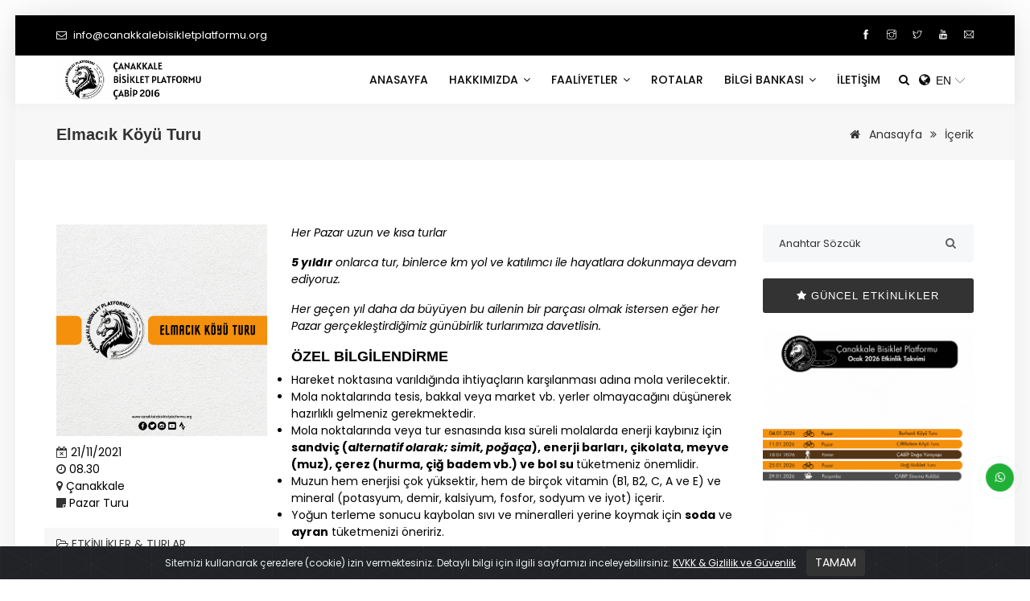

--- FILE ---
content_type: text/html; charset=UTF-8
request_url: https://www.canakkalebisikletplatformu.org/elmacik-koyu-turu/
body_size: 61971
content:
<!DOCTYPE html>
<html lang="tr">
<head>
<meta charset="utf-8">
<meta http-equiv="X-UA-Compatible" content="IE=edge">
<meta name="viewport" content="width=device-width, initial-scale=1, maximum-scale=1" />
<meta name="robots" content="index, follow" />
<title>Elmacık Köyü Turu - ÇABİP - Çanakkale Bisiklet Platformu Derneği</title>
<meta name="description" content="Her Pazar uzun ve kısa turlar 5 yıldır onlarca tur, binlerce km yol ve katılımcı ile hayatlara dokunmaya devam ediyoruz.  […]"/>
<link rel="canonical" href="https://www.canakkalebisikletplatformu.org/elmacik-koyu-turu/" />
<meta property="og:locale" content="tr_TR" />
<meta property="og:type" content="article" />
<meta property="og:title" content="Elmacık Köyü Turu | ÇABİP - Çanakkale Bisiklet Platformu Derneği" />
<meta property="og:description" content="Her Pazar uzun ve kısa turlar 5 yıldır onlarca tur, binlerce km yol ve katılımcı ile hayatlara dokunmaya devam ediyoruz.  […]" />
<meta property="og:url" content="https://www.canakkalebisikletplatformu.org/elmacik-koyu-turu/" />
<meta property="og:site_name" content="ÇABİP - Çanakkale Bisiklet Platformu Derneği" />
<meta property="og:image" content="https://www.canakkalebisikletplatformu.org/wp-content/uploads/2021/11/11-1.png" />
<meta property="og:image:secure_url" content="https://www.canakkalebisikletplatformu.org/wp-content/uploads/2021/11/11-1.png" />
<meta property="og:image:width" content="1200" />
<meta property="og:image:height" content="630" />
<meta name="twitter:card" content="summary_large_image" />
<meta name="twitter:description" content="Her Pazar uzun ve kısa turlar 5 yıldır onlarca tur, binlerce km yol ve katılımcı ile hayatlara dokunmaya devam ediyoruz.  […]" />
<meta name="twitter:title" content="Elmacık Köyü Turu | ÇABİP - Çanakkale Bisiklet Platformu Derneği" />
<meta name="twitter:site" content="@cabipp" />
<meta name="twitter:image" content="https://www.canakkalebisikletplatformu.org/wp-content/uploads/2021/11/11-1.png" />
<meta name="twitter:creator" content="@cabipp" />
<meta property="article:publisher" content="https://www.facebook.com/cabip" />
<meta property="article:published_time" content="2021-11-16 13:20:11" />
<meta property="article:modified_time" content="2021-11-16 13:20:11" />
<meta name="google-analytics" content="G-S40CEYC0QH"/>


<link  rel="stylesheet" href="https://fonts.googleapis.com/css?family=Poppins:200,300,300i,400,400i,500,500i,600,600i,700,700i,800,800i,900">
<link rel="stylesheet" type="text/css" href="https://www.canakkalebisikletplatformu.org/wp-content/themes/dernek/css/plugins-css.css" />
<link rel="stylesheet" type="text/css" href="https://www.canakkalebisikletplatformu.org/wp-content/themes/dernek/revolution/css/settings.css" media="screen" />
<link rel="stylesheet" type="text/css" href="https://www.canakkalebisikletplatformu.org/wp-content/themes/dernek/css/typography.css" />
<link rel="stylesheet" type="text/css" href="https://www.canakkalebisikletplatformu.org/wp-content/themes/dernek/css/shortcodes/shortcodes.css" />
<link rel="stylesheet" type="text/css" href="https://www.canakkalebisikletplatformu.org/wp-content/themes/dernek/css/style.css" />
<link rel="stylesheet" type="text/css" href="https://www.canakkalebisikletplatformu.org/wp-content/themes/dernek/css/responsive.css" />
<link rel="stylesheet" type="text/css" href="https://www.canakkalebisikletplatformu.org/wp-content/themes/dernek/css/skins/skin-black.css" />



<!-- favicon -->
<link rel="apple-touch-icon" sizes="57x57" href="https://www.canakkalebisikletplatformu.org/favicon/apple-icon-57x57.png"> <link rel="apple-touch-icon" sizes="60x60" href="https://www.canakkalebisikletplatformu.org/favicon/apple-icon-60x60.png"> <link rel="apple-touch-icon" sizes="72x72" href="https://www.canakkalebisikletplatformu.org/favicon/apple-icon-72x72.png"> <link rel="apple-touch-icon" sizes="76x76" href="https://www.canakkalebisikletplatformu.org/favicon/apple-icon-76x76.png"> <link rel="apple-touch-icon" sizes="114x114" href="https://www.canakkalebisikletplatformu.org/favicon/apple-icon-114x114.png"> <link rel="apple-touch-icon" sizes="120x120" href="https://www.canakkalebisikletplatformu.org/favicon/apple-icon-120x120.png"> <link rel="apple-touch-icon" sizes="144x144" href="https://www.canakkalebisikletplatformu.org/favicon/apple-icon-144x144.png"> <link rel="apple-touch-icon" sizes="152x152" href="https://www.canakkalebisikletplatformu.org/favicon/apple-icon-152x152.png"> <link rel="apple-touch-icon" sizes="180x180" href="https://www.canakkalebisikletplatformu.org/favicon/apple-icon-180x180.png"> <link rel="icon" type="image/png" sizes="192x192"  href="https://www.canakkalebisikletplatformu.org/favicon/android-icon-192x192.png"> <link rel="icon" type="image/png" sizes="32x32" href="https://www.canakkalebisikletplatformu.org/favicon/favicon-32x32.png"> <link rel="icon" type="image/png" sizes="96x96" href="https://www.canakkalebisikletplatformu.org/favicon/favicon-96x96.png"> <link rel="icon" type="image/png" sizes="16x16" href="https://www.canakkalebisikletplatformu.org/favicon/favicon-16x16.png"> <link rel="manifest" href="https://www.canakkalebisikletplatformu.org/favicon/manifest.json"> <meta name="msapplication-TileColor" content="#ffffff"> <meta name="msapplication-TileImage" content="https://www.canakkalebisikletplatformu.org/favicon/ms-icon-144x144.png">

<meta name='robots' content='max-image-preview:large' />
<link rel='stylesheet' id='contact-form-7-css' href='https://www.canakkalebisikletplatformu.org/wp-content/plugins/contact-form-7/includes/css/styles.css?ver=5.7.4' type='text/css' media='all' />
<link rel='stylesheet' id='wp-polls-css' href='https://www.canakkalebisikletplatformu.org/wp-content/plugins/wp-polls/polls-css.css?ver=2.77.2' type='text/css' media='all' />
<style id='wp-polls-inline-css' type='text/css'>
.wp-polls .pollbar {
	margin: 1px;
	font-size: 6px;
	line-height: 8px;
	height: 8px;
	background-image: url('https://www.canakkalebisikletplatformu.org/wp-content/plugins/wp-polls/images/default/pollbg.gif');
	border: 1px solid #c8c8c8;
}

</style>
<link rel='stylesheet' id='wp-pagenavi-css' href='https://www.canakkalebisikletplatformu.org/wp-content/plugins/wp-pagenavi/pagenavi-css.css?ver=2.70' type='text/css' media='all' />
<script type="text/javascript" src="https://www.canakkalebisikletplatformu.org/wp-includes/js/jquery/jquery.min.js?ver=3.7.1" id="jquery-core-js"></script>
<script type="text/javascript" src="https://www.canakkalebisikletplatformu.org/wp-includes/js/jquery/jquery-migrate.min.js?ver=3.4.1" id="jquery-migrate-js"></script>
<link rel="https://api.w.org/" href="https://www.canakkalebisikletplatformu.org/wp-json/" /><link rel="alternate" type="application/json" href="https://www.canakkalebisikletplatformu.org/wp-json/wp/v2/posts/2832" /><link rel="canonical" href="https://www.canakkalebisikletplatformu.org/elmacik-koyu-turu/" />
<link rel='shortlink' href='https://www.canakkalebisikletplatformu.org/?p=2832' />
<link rel="alternate" type="application/json+oembed" href="https://www.canakkalebisikletplatformu.org/wp-json/oembed/1.0/embed?url=https%3A%2F%2Fwww.canakkalebisikletplatformu.org%2Felmacik-koyu-turu%2F" />
<link rel="alternate" type="text/xml+oembed" href="https://www.canakkalebisikletplatformu.org/wp-json/oembed/1.0/embed?url=https%3A%2F%2Fwww.canakkalebisikletplatformu.org%2Felmacik-koyu-turu%2F&#038;format=xml" />
<link rel="stylesheet" type="text/css" href="https://www.canakkalebisikletplatformu.org/wp-content/themes/dernek/style.css" /> 
<link rel="stylesheet" type="text/css" href="https://www.canakkalebisikletplatformu.org/wp-content/themes/dernek/inc/ek/genel.css" />

<link rel="stylesheet" type="text/css" href="https://www.canakkalebisikletplatformu.org/wp-content/themes/alt/inc/ek/ek.css" />
<style>#yt-widget .yt-button_type_left, #yt-widget .yt-wrapper_align_right {display:none !important;} #yt-widget .yt-button {background:none !important; border:0px !important;} #yt-widget.yt-state_mobile * {font-size: 13px !important;} #yt-widget .yt-button_type_right {margin-top: -3px; padding: 0 28px 0 0px !important;}  #yt-widget .yt-button__text { padding-left:4px;6color: #444444 !important;}  .dilsec:before { font-family:FontAwesome; content: "\f0ac";line-height: 60px; }</style>
<!-- jquery -->
<script src="https://www.canakkalebisikletplatformu.org/wp-content/themes/dernek/inc/ek/jquery.min.js"></script>
<script src="https://www.canakkalebisikletplatformu.org/wp-content/themes/dernek/inc/ek/genel.js"></script>
<script src="https://www.canakkalebisikletplatformu.org/wp-content/themes/alt/inc/ek/ek.js"></script><!-- plugins-jquery -->
<script src="https://www.canakkalebisikletplatformu.org/wp-content/themes/dernek/js/plugins-jquery.js"></script>

<style>.header.light .topbar { background: #000000; }.mega-menu, .mega-menu .menu-links, .header.light .mega-menu.desktopTopFixed .menu-list-items { background: #ffffff; }.header.light .topbar ul li a, .topbar-call ul li i { color: #ffffff; }.header.light .mega-menu .menu-links > li > a, .header.light .search .search-btn, .header.light a.dil-rengi, #yt-widget .yt-button__text, .dilsec:before { color: #0a0a0a; }@media (max-width: 991px) { .header.light .mega-menu .menu-mobile-collapse-trigger:before, .header.light .mega-menu .menu-mobile-collapse-trigger:after, .header.light .mega-menu .menu-mobile-collapse-trigger span { background:#0a0a0a; } }</style><style>.page-gizlilik-koyu p, .page-gizlilik-koyu h2 { font-weight: 900; color:#000; } .blog-single .blog-entry, .blog-single .blog-entry p, .blog-single .blog-entry h3, .page-content p{ color:#000000!important; } ul.bulut a.tag-cloud-link:hover {text-decoration:underline!important;}</style>
</head>
<body class="frame-layout">
<div class="wrapper">
  
<!--=================================
 header -->

<header id="header" class="header light">
 <div class="topbar">
  <div class="container">
    <div class="row">
      <div class="col-lg-8 col-md-8 xs-mb-10">
        <div class="topbar-call text-center text-md-left">
          <ul>
            <li><i class="fa fa-envelope-o theme-color"></i> <a href="mailto:info@canakkalebisikletplatformu.org"> <span>info@canakkalebisikletplatformu.org</span> </a> </li>
             
          </ul>
        </div>
      </div>
      <div class="col-lg-4 col-md-4">
    <div class="topbar-social text-center text-md-right">
<ul>
<li><a target="_blank" title="Facebook" href="https://www.facebook.com/cabip"><span class="ti-facebook"></span></a></li><li><a target="_blank" title="Instagram" href="https://www.instagram.com/canakkalebisikletplatformu"><span class="ti-instagram"></span></a></li><li><a target="_blank" title="Twitter" href="https://www.twitter.com/cabipp"><span class="ti-twitter"></span></a></li><li><a target="_blank" title="Youtube" href="https://www.youtube.com/c/ÇanakkaleBisikletPlatformu"><span class="ti-youtube"></span></a></li><li><a target="_blank" title="E-mail" href="mailto:info@canakkalebisikletplatformu.org"><span class="ti-email"></span></a></li>
</ul>
	</div>
      </div>
     </div>
  </div>
</div>
<!--=================================
 mega menu -->

<div class="menu">  
  <!-- menu start -->
   <nav id="menu" class="mega-menu">
    <!-- menu list items container -->
    <section class="menu-list-items">
     <div class="container"> 
      <div class="row"> 
       <div class="col-lg-12 col-md-12"> 
        <!-- menu logo -->
        <ul class="menu-logo">
<li><a href="https://www.canakkalebisikletplatformu.org" title="ÇABİP - Çanakkale Bisiklet Platformu Derneği"><img src="https://www.canakkalebisikletplatformu.org/wp-content/uploads/2021/06/canakkale-bisiklet-platformu-cabip-2016-1.png" alt="logo"> </a></li>
        </ul>
        <!-- menu links -->
        <div class="menu-bar">
         <ul class="menu-links">

<li><a href="https://www.canakkalebisikletplatformu.org" title="ANASAYFA">ANASAYFA </a> </li>

<li><a href="javascript:void(0)"> HAKKIMIZDA <i class="fa fa-angle-down fa-indicator"></i> </a> 
<ul class="drop-down-multilevel left-side">	
<li><a href="https://www.canakkalebisikletplatformu.org/hakkimizda" title="Hakkımızda">Hakkımızda</a></li>
<li><a href="https://www.canakkalebisikletplatformu.org/ilkelerimiz" title="İlkelerimiz">İlkelerimiz</a></li>
<li><a href="https://www.canakkalebisikletplatformu.org/raporlar" title="Raporlar">Raporlar</a></li>
	
	
<li><a href="https://www.canakkalebisikletplatformu.org/sss" title="ÇABİP SSS">ÇABİP SSS</a></li>
<li><a href="https://www.canakkalebisikletplatformu.org/cabip-doga-yuruyusu-sss" title="Doğa Yürüyüşü SSS">Doğa Yürüyüşü SSS</a></li>
	<li><a href="https://www.canakkalebisikletplatformu.org/gonullumuz-olun" title="Gönüllü Olun">Gönüllü Olun</a> </li>
<li><a href="https://www.canakkalebisikletplatformu.org/bagisci-olun" title="Bağışçı Olun">Bağışçı Olun</a> </li>
	
	<li><a href="https://www.canakkalebisikletplatformu.org/ekip" title="Ekip">Ekip</a> </li>
	
<li><a href="https://www.canakkalebisikletplatformu.org/logo-kullanimi" title="Logo Kullanımı">Logo Kullanımı</a></li>
<!--li><a href="< ?php echo $cabip_store; ?>" title="< ?php _e( 'ÇABİP Store', 'alt' ); ?>">< ?php _e( 'ÇABİP Store', 'alt' ); ?></a></li-->
	
	



</ul>
</li>  

<li><a href="javascript:void(0)"> FAALİYETLER <i class="fa fa-angle-down fa-indicator"></i></a><ul class="drop-down-multilevel left-side">
<li><a href="https://www.canakkalebisikletplatformu.org/cbt/" title="14. Çanakkale Bisiklet Turu Şehitlere Saygı Sürüşü">14. Çanakkale Bisiklet Turu Şehitlere Saygı Sürüşü</a></li>

<li><a href="https://www.canakkalebisikletplatformu.org/etkinlikler/" title="Etkinlikler &amp; Turlar">Etkinlikler &amp; Turlar</a></li>

<li><a href="https://www.canakkalebisikletplatformu.org/haberler/" title="Haberler">Haberler</a></li>

<li><a href="https://www.canakkalebisikletplatformu.org/duyurular/" title="Duyurular">Duyurular</a></li>

<li><a href="https://www.canakkalebisikletplatformu.org/projeler/" title="Projeler">Projeler</a></li>

<li><a href="https://www.canakkalebisikletplatformu.org/atolyeler/" title="Atölyeler">Atölyeler <i class="fa fa-angle-right fa-indicator"></i></a>
<ul class="drop-down-multilevel left-side">
<li><a href="https://www.canakkalebisikletplatformu.org/atolyeler/bisiklet-binme/" title="Bisiklet Binme">Bisiklet Binme</a></li>

<li><a href="https://www.canakkalebisikletplatformu.org/atolyeler/bisiklet-tamir/" title="Bisiklet Tamir">Bisiklet Tamir</a></li>

<li><a href="https://www.canakkalebisikletplatformu.org/atolyeler/bisiklet-tanima/" title="Bisiklet Tanıma">Bisiklet Tanıma</a></li>

</ul>
</li>

<li><a href="https://www.canakkalebisikletplatformu.org/cabip-doga-yuruyusu/" title="ÇABİP Doğa Yürüyüşü">ÇABİP Doğa Yürüyüşü</a></li>

<li><a href="https://www.canakkalebisikletplatformu.org/cabip-kosu/" title="ÇABİP Koşu">ÇABİP Koşu</a></li>

<li><a href="https://www.canakkalebisikletplatformu.org/cabip-tv/" title="ÇABİP TV">ÇABİP TV <i class="fa fa-angle-right fa-indicator"></i></a>
<ul class="drop-down-multilevel left-side">
<li><a href="https://www.canakkalebisikletplatformu.org/cabip-tv/ruzgara-karsi-sohbetler/" title="Rüzgâra Karşı Sohbetler">Rüzgâra Karşı Sohbetler</a></li>

<li><a href="https://www.canakkalebisikletplatformu.org/cabip-tv/sele-ustu-sohbetler/" title="Sele Üstü Sohbetler">Sele Üstü Sohbetler</a></li>

</ul>
</li>

<li><a href="https://www.canakkalebisikletplatformu.org/blog/" title="Blog">Blog</a></li>

</ul></li><li><a href="https://www.canakkalebisikletplatformu.org/tum-rotalar" title="ROTALAR">ROTALAR</a> </li>

<li><a href="javascript:void(0)"> BİLGİ BANKASI <i class="fa fa-angle-down fa-indicator"></i></a><ul class="drop-down-multilevel left-side">
<li><a href="https://www.canakkalebisikletplatformu.org/bilgi-bankasi" title="Bilgi Bankası">Bilgi Bankası</a> </li>
<li><a href="https://www.canakkalebisikletplatformu.org/tum-kitaplar" title="Kitaplar">Kitaplar</a> </li>
</ul>
</li>

	
<li><a href="https://www.canakkalebisikletplatformu.org/iletisim" title="İLETİŞİM">İLETİŞİM</a> </li>
        </ul>
        <div class="search-cart">
          <div class="search">
            <a class="search-btn not_click" href="javascript:void(0);"></a>
              <div class="search-box not-click">
                 <form action="https://www.canakkalebisikletplatformu.org/" method="get">
                  <input type="text"  class="not-click form-control" name="s" placeholder="Anahtar Sözcük" value="" >
                  <button class="search-button" type="submit"> <i class="fa fa-search not-click"></i></button>
				  <input type="hidden" name="post_type" value="post" />
                </form>
           </div>
          </div>
<div id="ytWidget" class="dilsec dil-rengi" style="display:inline;line-height: 56px;"></div>
<script src="https://translate.yandex.net/website-widget/v1/widget.js?widgetId=ytWidget&pageLang=tr&widgetTheme=light&autoMode=false" type="text/javascript"></script>

        </div>
		
         
	   </div>
       </div>
      </div>
     </div>
    </section>
   </nav>
  <!-- menu end -->
 </div>
</header>
<!--=================================
 header --><section class="page-title small gray-bg">

  <div class="container">
    <div class="row"> 
      <div class="col-lg-12"> 
<div class="page-title-name">
           <h1 >Elmacık Köyü Turu</h1>
        </div>
          <ul class="page-breadcrumb">
            <li><a title="Anasayfa" href="https://www.canakkalebisikletplatformu.org"><i class="theme-color fa fa-home"></i> Anasayfa</a> <i class="theme-color fa fa-angle-double-right"></i></li>
			<li><span>İçerik</span> </li>
       </ul>       
      </div>
     </div>
  </div>
</section>

<section class="blog blog-single white-bg page-section-ptb">
<div class="container">
<div class="row">
<div class="col-lg-9">
   
<div class="row">


	 
<div class="col-lg-4 blog-entry mb-10">

<div class="entry-image clearfix">
<a href="https://www.canakkalebisikletplatformu.org/wp-content/uploads/2021/11/11-1.png" data-fancybox="galeri"><img class="img-fluid" src="https://www.canakkalebisikletplatformu.org/wp-content/uploads/2021/11/11-1.png" alt="Elmacık Köyü Turu"></a>
</div>
<div class="entry-meta mb-10 mt-10">
<div class="row entry-meta mb-10">
<div class="col-12"><i class="theme-color fa fa-calendar-times-o"></i> 21/11/2021</div><div class="col-12"><i class="theme-color fa fa-clock-o"></i> 08.30</div><div class="col-12"><i class="theme-color fa fa-map-marker"></i> Çanakkale</div><div class="col-12"><i class="theme-color fa fa-sticky-note"></i> Pazar Turu</div></div>

<div class="row">

	<div class="gray-bg w-100 mt-10 pt-10 pb-10">
		<div class="col-md-12 text-uppercase text-left"> <a class="text-black" href="https://www.canakkalebisikletplatformu.org/etkinlikler/"><i class="theme-color fa fa-folder-open-o"></i> Etkinlikler &amp; Turlar</a></div>
		</div>
</div>
</div>
</div> 
	   
	   
  
<div class="col-lg-8 blog-entry entry-content mb-30 post-1 clearfix">

<p><span style="color: #000000;"><em>Her Pazar uzun ve kısa turlar</em></span></p>
<p><span style="color: #000000;"><em><strong>5 yıldır</strong> onlarca tur, binlerce km yol ve katılımcı ile hayatlara dokunmaya devam ediyoruz. </em></span></p>
<p><span style="color: #000000;"><em>Her geçen yıl daha da büyüyen bu ailenin bir parçası olmak istersen eğer her Pazar gerçekleştirdiğimiz günübirlik turlarımıza davetlisin.</em></span></p>
<h3><span style="color: #000000;"><strong>ÖZEL BİLGİLENDİRME</strong></span></h3>
<ul>
<li><span style="color: #000000;">Hareket noktasına varıldığında ihtiyaçların karşılanması adına mola verilecektir. </span></li>
<li><span style="color: #000000;">Mola noktalarında tesis, bakkal veya market vb. yerler olmayacağını düşünerek hazırlıklı gelmeniz gerekmektedir.</span></li>
<li><span style="color: #000000;">Mola noktalarında veya tur esnasında kısa süreli molalarda enerji kaybınız için <strong>sandviç (a<em>lternatif olarak; simit, poğaça</em>), enerji barları, çikolata, meyve (muz), çerez (hurma, çiğ badem vb.) ve bol su </strong>tüketmeniz önemlidir.</span></li>
<li><span style="color: #000000;">Muzun hem enerjisi çok yüksektir, hem de birçok vitamin (B1, B2, C, A ve E) ve mineral (potasyum, demir, kalsiyum, fosfor, sodyum ve iyot) içerir.</span></li>
<li><span style="color: #000000;">Yoğun terleme sonucu kaybolan sıvı ve mineralleri yerine koymak için <strong>soda</strong> ve <strong>ayran</strong> tüketmenizi öneririz.</span></li>
</ul>
<p>&nbsp;</p>
<h3><span style="color: #000000;"><strong>GENEL BİLGİLENDİRME</strong></span></h3>
<ul>
<li><span style="color: #000000;">Turlar kesinlikle performansa dayalı <strong>DEĞİLDİR</strong>.</span></li>
<li><span style="color: #000000;">Herkesin katılabileceği bir düzeyde sürüşlerimiz gerçekleşir öncü ve artçılar ile sürüş düzeni sağlanmaktadır. (Öncü geçilemez, artçı arkasında kalınmaz, kalındığı takdirde tüm grup durmak zorundadır)</span></li>
<li><span style="color: #000000;">Yokuş çıktıktan sonra grubun toplanmasına adına kısa süreli beklemeler gerçekleşmektedir.</span></li>
<li><span style="color: #000000;">Tur dönüş saati grubun sürüşüne, rotaya ve km’ye göre değişmektedir.</span></li>
<li><span style="color: #000000;">Yol durumuna göre grup tekli ya da çiftli gitmek durumunda olduğunda öncünün veya artçının uyarılarını dikkate almak gerekmektedir.</span></li>
<li><span style="color: #000000;">Mümkün oldukça uyarıları yakınınızdaki kişilere de tekrar etmeniz güvenli bir sürüş açısından önemlidir.</span></li>
<li><span style="color: #000000;">Reflektörlü yelek, forma veya paça bandı</span></li>
<li><span style="color: #000000;">Yağmurluk <em>(Hava Durumuna Bağlı)</em></span></li>
<li><span style="color: #000000;"><strong>Yedek iç lastik, yama, pompa ve alyan takımı</strong> yanınızda bulundurmanız önemlidir.</span></li>
</ul>
<div class="crunchify-social"><a class="crunchify-link crunchify-twitter" href="https://twitter.com/intent/tweet?text=Elmacık%20Köyü%20Turu&amp;url=https%3A%2F%2Fwww.canakkalebisikletplatformu.org%2Felmacik-koyu-turu%2F" target="_blank">Twitter</a><a class="crunchify-link crunchify-facebook" href="https://www.facebook.com/sharer/sharer.php?u=https%3A%2F%2Fwww.canakkalebisikletplatformu.org%2Felmacik-koyu-turu%2F" target="_blank">Facebook</a><a class="crunchify-link crunchify-whatsapp" href="whatsapp://send?text=Elmacık%20Köyü%20Turu https%3A%2F%2Fwww.canakkalebisikletplatformu.org%2Felmacik-koyu-turu%2F" target="_blank">WhatsApp</a><a class="crunchify-link crunchify-googleplus" href="https://plus.google.com/share?url=https%3A%2F%2Fwww.canakkalebisikletplatformu.org%2Felmacik-koyu-turu%2F" target="_blank">Google+</a></div> 
		
<ul class="row clearfix list list-unstyled mb-20">
<li class="col-12 rota-border-alt"> <i class="theme-color fa fa-calendar"></i> <span>Tarih:</span> <i class="theme-color fa fa-calendar-times-o"></i> 21/11/2021</li>
<li class="col-12 rota-border-alt"> <i class="theme-color fa fa-map-marker"></i> <span>Buluşma Yeri:</span> Golf Aile Çay Bahçesi</li>
<li class="col-12 rota-border-alt"> <i class="theme-color fa fa-hourglass"></i> <span>Buluşma Saati:</span> 08.30</li>
<li class="col-12 rota-border-alt"> <i class="theme-color fa fa-hourglass-end"></i> <span>Hareket Saati:</span> 09.00</li>
<li class="col-12 rota-border-alt"> <i class="theme-color fa fa-bullseye"></i> <span>Hareket Noktası:</span> Elmacık Köyü</li>
<li class="col-12 rota-border-alt"> <i class="theme-color fa fa-map-signs"></i> <span>Yol Güzergahı:</span> <a target="_blank" href="https://www.canakkalebisikletplatformu.org/rota/elmacik-koyu-turu/">Rota hakkında detaylı bilgi için tıklayınız</a></li>
<li class="col-12 rota-border-alt"> <i class="theme-color fa fa-code-fork"></i> <span>Uzunluk:</span> 40 km </li>

<li class="col-12 rota-border-alt"> <i class="theme-color fa fa-spinner"></i> <span>Tırmanış:</span> 326 m </li>
<li class="col-12 rota-border-alt"> <i class="theme-color fa fa-thumb-tack"></i> <span>Zorluk:</span> Orta </li>
	<li class="col-12 rota-border-alt"> <i class="theme-color fa fa-thumb-tack"></i> <span>Yeni Başlayanlar İçin Zorluk:</span> Orta </li>	 
	 <li class="col-12 rota-border-alt"> <i class="theme-color fa fa-clock-o"></i> <span>Süre:</span> 150 dk </li>
<li class="col-12 rota-border-alt"> <i class="theme-color fa fa-road"></i> <span>Yol Durumu:</span>
Parke yol, Asfalt yol</li>
  
<li class="col-12 rota-border-alt"> <i class="theme-color fa fa-user-plus"></i> <span>18 Yaş altı gönüllülerimiz için:</span> <a target="_blank" href="https://www.canakkalebisikletplatformu.org/18-yas-alti-gonullulerimiz-turlarimiza-katilabilir-mi/">Veli İzin Formu gerekmektedir. <u>TIKLAYINIZ</u></a></li>
</ul>


</div>
</div>

<script src="https://cdnjs.cloudflare.com/ajax/libs/pdf.js/2.0.943/pdf.js"></script>
<script src="https://www.canakkalebisikletplatformu.org/wp-content/themes/dernek/inc/ek/pdfThumbnails.js"></script>
 
   



</div> 

<div class="col-lg-3">






<div class="sidebar-widget">
<div class="widget-search">
<i class="fa fa-search"></i>
<form action="https://www.canakkalebisikletplatformu.org/" method="get"><input type="search" class="form-control" name="s" placeholder="Anahtar Sözcük" value="" /><input type="hidden" name="post_type" value="post" /></form>
</div>
</div>

<div class="sidebar-widget mt-20">
<div class="row">
<div class="col-lg-12">
<a class="button btn-block" title="Güncel Etkinlikler" href="https://www.canakkalebisikletplatformu.org/guncel-etkinlikler" > <i class="fa fa-star"></i> Güncel Etkinlikler </a>
</div>
</div>
</div>


		  
<div class="sidebar-widget">
<div class="row mt-20">
<div class="col-lg-12">
<a href="https://www.canakkalebisikletplatformu.org/canakkale-bisiklet-platformu-ocak-2026-etkinlik-takvimi-yayinda/"><img class="img-fluid" src="https://www.canakkalebisikletplatformu.org/wp-content/uploads/2026/01/ocaktakvim.png" /></a>
</div>		  
</div>		  
</div>

<div class="sidebar-widget">
<div class="row mt-20">
<div class="col-lg-12">
<a data-fancybox href="https://www.youtube.com/watch?v=lKp--SpgmZs"><i class="fa fa-play-circle fa-3x videosu"></i> <img class="img-fluid border-kalin" src="https://img.youtube.com/vi/lKp--SpgmZs/maxresdefault.jpg" /></a></div>		  
</div>		  
</div>

<div class="sidebar-widget theme-bg text-white anket pt-20 pr-20 pb-20 pl-20 mt-20">
<div class="row mt-20">
<div class="col-lg-12">
<div id="polls-7" class="wp-polls">
	<form id="polls_form_7" class="wp-polls-form" action="/index.php" method="post">
		<p style="display: none;"><input type="hidden" id="poll_7_nonce" name="wp-polls-nonce" value="5208a66ee4" /></p>
		<p style="display: none;"><input type="hidden" name="poll_id" value="7" /></p>
		<p style="text-align: center"><strong>En çok hangi turları seviyorsunuz?</strong></p><div id="polls-7-ans" class="wp-polls-ans"><ul class="wp-polls-ul">
		<li><input type="radio" id="poll-answer-22" name="poll_7" value="22" /> <label for="poll-answer-22">Perşembe Akşam Turları</label></li>
		<li><input type="radio" id="poll-answer-23" name="poll_7" value="23" /> <label for="poll-answer-23">Pazar Turları</label></li>
		<li><input type="radio" id="poll-answer-24" name="poll_7" value="24" /> <label for="poll-answer-24">Kamplı Turlar</label></li>
		<li><input type="radio" id="poll-answer-25" name="poll_7" value="25" /> <label for="poll-answer-25">Milli Bayram Turları</label></li>
		</ul><p style="text-align: center"><input type="button" name="vote" value="   Oy Ver   " class="Buttons" onclick="poll_vote(7);" /></p><p style="text-align: center"><a href="#ViewPollResults" onclick="poll_result(7); return false;" title="Sonuçlar">Sonuçları görüntüle</a></p></div>
	</form>
</div>
<div id="polls-7-loading" class="wp-polls-loading"><img src="https://www.canakkalebisikletplatformu.org/wp-content/plugins/wp-polls/images/loading.gif" width="16" height="16" alt="Yükleniyor ..." title="Yükleniyor ..." class="wp-polls-image" />&nbsp;Yükleniyor ...</div>
</div>
</div>
</div>


<iframe class="w-100 mt-30" style="height:464px" allowtransparency='true' frameborder='0' scrolling='no' src='https://www.strava.com/clubs/268515/latest-rides/e0e3efe5132e5f050902a809ca373729e10f206c?show_rides=true'></iframe>	  

<div class="sidebar-widget">
<div class="row mt-20">
<div class="col-lg-12">
<div class="accordion accordion-border no-radius mb-30">

<div class="acd-group" >
<a href="#" class="acd-heading" >DUYURULAR</a>
<div class="acd-des pr-0 pl-0">
<ul class="list list-arrow">
	
<li><span class="theme-color" style="font-size:12px;font-weight:700;">31/12/2025</span> <a class="text-black" href="https://www.canakkalebisikletplatformu.org/mutlu-yillar-2/">Mutlu Yıllar</a></li>		 
	
<li><span class="theme-color" style="font-size:12px;font-weight:700;">30/12/2025</span> <a class="text-black" href="https://www.canakkalebisikletplatformu.org/cabip-infografik-2025/">Sayılarla 2025 Yılımız Nasıl Geçti? | ÇABİP İnfografik 2025</a></li>		 
	
<li><span class="theme-color" style="font-size:12px;font-weight:700;">30/12/2025</span> <a class="text-black" href="https://www.canakkalebisikletplatformu.org/2025-yili-nasil-gecti/">Fotoğraflarla 2025 Yılımız Nasıl Geçti?</a></li>		 
	
<li><span class="theme-color" style="font-size:12px;font-weight:700;">29/12/2025</span> <a class="text-black" href="https://www.canakkalebisikletplatformu.org/2025-veda-partisi-iptal-edilmistir/">2025 Veda Partisi İptal Edilmiştir!</a></li>		 
	
<li><span class="theme-color" style="font-size:12px;font-weight:700;">24/12/2025</span> <a class="text-black" href="https://www.canakkalebisikletplatformu.org/cabip-yagmurluklari-satista/">ÇABİP Yağmurlukları Satışta!</a></li>		 
	
<li><span class="theme-color" style="font-size:12px;font-weight:700;">18/12/2025</span> <a class="text-black" href="https://www.canakkalebisikletplatformu.org/kitaplar-pedalliyor-canakkalede-bilgi-kapiniza-geliyor-video/">“Kitaplar Pedallıyor” – Çanakkale’de Bilgi Kapınıza Geliyor! (Video)</a></li>		 
	             
</ul>
<a class="button gray btn-block x-small mt-10" title="TÜM DUYURULAR" href="https://www.canakkalebisikletplatformu.org/duyurular"> TÜM DUYURULAR  <i class="fa fa-long-arrow-right"></i> </a>
</div>
</div>
				
				
				

				
</div>
</div>
</div>  
</div>
</div></div>
</div>
</section>
 <section class="pt-40 pb-40 gray-bg">
   <div class="container">
     <div class="row"> 

<style>
.adlar-list .owl-carousel .item {}
.adlar-list .owl-carousel .item span{margin:15px;padding:6px 10px;display: block;}
</style>


<div class="col-lg-12 col-md-12">
<div class="section-title text-center">
<h2 class="title-effect">Bağışçılarımız & Destekçilerimiz </h2></div>
</div>
	   
<div class="col-lg-12 col-md-12 mb-20">
<div class="adlar-list">
<div class="owl-carousel" data-nav-dots="false" data-items="5" data-md-items="4" data-sm-items="3" data-xs-items="2" data-xx-items="2">
<div class="item" style=""><span class="text-center text-black border">Hatice Çetin</span><span class="text-center text-black border">Birol Çetin</span></div>
<div class="item" style=""><span class="text-center text-black border">Seda Düzdaş</span><span class="text-center text-black border">Çağdaş Kaptan</span></div>
<div class="item" style=""><span class="text-center text-black border">Mehmet Mert Sezgen</span><span class="text-center text-black border">Bilal Türk</span></div>
<div class="item" style=""><span class="text-center text-black border">Tolga Özak</span><span class="text-center text-black border">Şaduman Akgün</span></div>
<div class="item" style=""><span class="text-center text-black border">Yusuf Emre Çetinkaya</span><span class="text-center text-black border">Tunç Aydın</span></div>
<div class="item" style=""><span class="text-center text-black border">Mümin İmer</span><span class="text-center text-black border">Eray Karabacak</span></div>
<div class="item" style=""><span class="text-center text-black border">Berk Ergun</span><span class="text-center text-black border">Deniz Çalapala</span></div>
<div class="item" style=""><span class="text-center text-black border">Gamze Okdaş</span><span class="text-center text-black border">Aydın Taşpınar</span></div>
<div class="item" style=""><span class="text-center text-black border">Ali Elçin</span><span class="text-center text-black border">Yasemin Otçu</span></div>
<div class="item" style=""><span class="text-center text-black border">Ahmet Çetin</span><span class="text-center text-black border">Can Düzdaş</span></div>
<div class="item" style=""><span class="text-center text-black border">Atakan Elgin</span><span class="text-center text-black border">Seval Deveciler</span></div>
<div class="item" style=""><span class="text-center text-black border">Tugay Çerezci</span><span class="text-center text-black border">Hilal Münevver Yünkül</span></div>
<div class="item" style=""><span class="text-center text-black border">Hakan Saatcıoğlu</span><span class="text-center text-black border">Hafife Tosun</span></div>
<div class="item" style=""><span class="text-center text-black border">Samet Ünal</span><span class="text-center text-black border">Seyithan Özer</span></div>
<div class="item" style=""><span class="text-center text-black border">A. Fahir Dediler</span><span class="text-center text-black border">Kazim Uzun</span></div>
<div class="item" style=""><span class="text-center text-black border">Ezine Gazi Ortaokulu</span><span class="text-center text-black border">Ayvaz Çiftçi</span></div>
<div class="item" style=""><span class="text-center text-black border">Emrah Gezmeli</span><span class="text-center text-black border">Serpil Akar</span></div>
<div class="item" style=""><span class="text-center text-black border">Oğzuhan Yaman</span><span class="text-center text-black border">Cemile Nazan Uygun</span></div>
<div class="item" style=""><span class="text-center text-black border">İsmail Uygun</span><span class="text-center text-black border">Tülay Akbıyık Koç</span></div>
<div class="item" style=""><span class="text-center text-black border">Umut Koç</span><span class="text-center text-black border">Hakan Basel</span></div>
<div class="item" style=""><span class="text-center text-black border">Kemal Dalkılıç</span><span class="text-center text-black border">Mesut Gök</span></div>
<div class="item" style=""><span class="text-center text-black border">Altuğ Özağaç</span><span class="text-center text-black border">Berkin Işık</span></div>
<div class="item" style=""><span class="text-center text-black border">Mesut Özçelikel</span><span class="text-center text-black border">Kerem Artuk</span></div>
<div class="item" style=""><span class="text-center text-black border">Toprak Baysal</span><span class="text-center text-black border">Tarık Bulgan</span></div>
<div class="item" style=""><span class="text-center text-black border">Hakan Elmas</span><span class="text-center text-black border">Cezair Çaytaş</span></div>
<div class="item" style=""><span class="text-center text-black border">Murat Soylu</span><span class="text-center text-black border">Leman Şahin</span></div>
<div class="item" style=""><span class="text-center text-black border">Gökçen Aydoğdu</span><span class="text-center text-black border">Hayrettin Eren</span></div>
<div class="item" style=""><span class="text-center text-black border">Melek Töre</span><span class="text-center text-black border">Serpil Kapar</span></div>
<div class="item" style=""><span class="text-center text-black border">Ayvaz Çiftçi</span><span class="text-center text-black border">Serpil Tarcan</span></div>
<div class="item" style=""><span class="text-center text-black border">Emrah Gezmeli</span><span class="text-center text-black border">Göktuğ Ayyıldız</span></div>
<div class="item" style=""><span class="text-center text-black border">Alptuğ Ayyıldız</span><span class="text-center text-black border">Ayşegül Ünal</span></div>
<div class="item" style=""><span class="text-center text-black border">Y. Tansu Kılıç</span><span class="text-center text-black border">İ. Metin Yavuz</span></div>
<div class="item" style=""><span class="text-center text-black border">Gökhan Can</span><span class="text-center text-black border">Şenay Turan</span></div>
<div class="item" style=""><span class="text-center text-black border">Zeynep Uğuz</span></div>
</div>
</div>
</div>
 

        <div class="col-lg-12 col-md-12">
          <div class="clients-list">
             <div class="owl-carousel" data-nav-dots="false" data-items="5" data-md-items="4" data-sm-items="3" data-xs-items="2" data-xx-items="2">
             
<div class="item"> 
<img class="img-fluid mx-auto" src="https://www.canakkalebisikletplatformu.org/wp-content/uploads/2020/01/sc-bisiklet.jpg" alt="SC Bisiklet" />
</div>
              
<div class="item"> 
<img class="img-fluid mx-auto" src="https://www.canakkalebisikletplatformu.org/wp-content/uploads/2023/08/gumushacikoy-belediyesi-300x90.jpg" alt="Gümüşhacıköy Belediyesi" />
</div>
              
<div class="item"> 
<img class="img-fluid mx-auto" src="https://www.canakkalebisikletplatformu.org/wp-content/uploads/2020/01/nilufer-belediyesi.jpg" alt="Nilüfer Belediyesi" />
</div>
              
<div class="item"> 
<img class="img-fluid mx-auto" src="https://www.canakkalebisikletplatformu.org/wp-content/uploads/2020/01/wilusa.jpg" alt="Wilusa Turizm" />
</div>
              
<div class="item"> 
<img class="img-fluid mx-auto" src="https://www.canakkalebisikletplatformu.org/wp-content/uploads/2020/01/duvar.jpg" alt="Duvar  Cafe &#038; Bar" />
</div>
              
<div class="item"> 
<a target="_blank" href="https://www.tog.org.tr/"><img class="img-fluid mx-auto" src="https://www.canakkalebisikletplatformu.org/wp-content/uploads/2020/01/tog.jpg" alt="Toplum Gönüllüleri Vakfı" /></a>
</div>
              
<div class="item"> 
<img class="img-fluid mx-auto" src="https://www.canakkalebisikletplatformu.org/wp-content/uploads/2023/08/carsambalilar-dernegi-300x90.jpg" alt="Samsun Çarşambalılar Derneği" />
</div>
              
<div class="item"> 
<img class="img-fluid mx-auto" src="https://www.canakkalebisikletplatformu.org/wp-content/uploads/2023/08/whatsapp-gorsel-2023-08-28-saat-185331-300x90.jpg" alt="3AS Sigorta A.Ş." />
</div>
              
<div class="item"> 
<img class="img-fluid mx-auto" src="https://www.canakkalebisikletplatformu.org/wp-content/uploads/2020/01/genc-tema.jpg" alt="Genç Tema" />
</div>
              
<div class="item"> 
<img class="img-fluid mx-auto" src="https://www.canakkalebisikletplatformu.org/wp-content/uploads/2023/08/caliskanlar-logo-300x90.png" alt="Çalışkanlar Beton" />
</div>
              
<div class="item"> 
<img class="img-fluid mx-auto" src="https://www.canakkalebisikletplatformu.org/wp-content/uploads/2020/01/ton-tv.jpg" alt="Ton TV" />
</div>
              
<div class="item"> 
<img class="img-fluid mx-auto" src="https://www.canakkalebisikletplatformu.org/wp-content/uploads/2020/01/gtp.jpg" alt="GTP Turizm A.Ş" />
</div>
              
<div class="item"> 
<img class="img-fluid mx-auto" src="https://www.canakkalebisikletplatformu.org/wp-content/uploads/2020/01/montessori.jpg" alt="Maya Montessori Anaokulu" />
</div>
              
<div class="item"> 
<img class="img-fluid mx-auto" src="https://www.canakkalebisikletplatformu.org/wp-content/uploads/2020/01/mandarin.jpg" alt="Mandarin GYG A.Ş" />
</div>
              
<div class="item"> 
<img class="img-fluid mx-auto" src="https://www.canakkalebisikletplatformu.org/wp-content/uploads/2023/08/samsun-kavak-belediyesi-300x90.jpg" alt="Samsun Kavak Belediyesi" />
</div>
              
<div class="item"> 
<img class="img-fluid mx-auto" src="https://www.canakkalebisikletplatformu.org/wp-content/uploads/2020/01/tabip-odasi.jpg" alt="Tabip Odası" />
</div>
              
<div class="item"> 
<img class="img-fluid mx-auto" src="https://www.canakkalebisikletplatformu.org/wp-content/uploads/2020/01/pedalladikca-guzellestir.jpg" alt="Pedalladıkça Güzelleştir" />
</div>
              
<div class="item"> 
<img class="img-fluid mx-auto" src="https://www.canakkalebisikletplatformu.org/wp-content/uploads/2023/08/whatsapp-gorsel-2023-08-21-saat-125042-300x90.jpg" alt="Troyfiz Fizyoterapi ve Sağlıklı Yaşam Merkezi" />
</div>
              
<div class="item"> 
<img class="img-fluid mx-auto" src="https://www.canakkalebisikletplatformu.org/wp-content/uploads/2020/01/cocukluk-bizde-kalsin.jpg" alt="Çocukluk Bizde Kalsın Derneği" />
</div>
              
<div class="item"> 
<img class="img-fluid mx-auto" src="https://www.canakkalebisikletplatformu.org/wp-content/uploads/2023/08/whatsapp-gorsel-2023-08-29-saat-143523-300x90.jpg" alt="Ata Pastanesi" />
</div>
              
<div class="item"> 
<img class="img-fluid mx-auto" src="https://www.canakkalebisikletplatformu.org/wp-content/uploads/2020/01/eskisehir-tepebasi-bld.jpg" alt="Eskişehir Tepebaşı Belediyesi" />
</div>
              
<div class="item"> 
<img class="img-fluid mx-auto" src="https://www.canakkalebisikletplatformu.org/wp-content/uploads/2020/01/kent-muzesi.jpg" alt="Çanakkale Kent Müzesi" />
</div>
              
<div class="item"> 
<img class="img-fluid mx-auto" src="https://www.canakkalebisikletplatformu.org/wp-content/uploads/2020/01/pegai.jpg" alt="Pegai Bisiklet Platformu" />
</div>
              
<div class="item"> 
<img class="img-fluid mx-auto" src="https://www.canakkalebisikletplatformu.org/wp-content/uploads/2023/08/canakkale-koza-genclik-dernegi-300x90.jpeg" alt="Çanakkale Koza Gençlik Derneği" />
</div>
              
<div class="item"> 
<a target="_blank" href="http://www.canakkale.gov.tr/"><img class="img-fluid mx-auto" src="https://www.canakkalebisikletplatformu.org/wp-content/uploads/2020/01/valilik.jpg" alt="Çanakkale Valiliği" /></a>
</div>
              
<div class="item"> 
<img class="img-fluid mx-auto" src="https://www.canakkalebisikletplatformu.org/wp-content/uploads/2023/08/dardanel-logosvg-300x90.png" alt="Dardanel" />
</div>
              
<div class="item"> 
<img class="img-fluid mx-auto" src="https://www.canakkalebisikletplatformu.org/wp-content/uploads/2020/01/ismail-kaymak.jpg" alt="İsmail Kaymak Koleji" />
</div>
              
<div class="item"> 
<img class="img-fluid mx-auto" src="https://www.canakkalebisikletplatformu.org/wp-content/uploads/2023/08/tatlan-logo-1-1-300x90.png" alt="Tatlan Helva Bayramiç" />
</div>
              
<div class="item"> 
<a target="_blank" href="https://www.ogm.gov.tr/tr"><img class="img-fluid mx-auto" src="https://www.canakkalebisikletplatformu.org/wp-content/uploads/2023/08/orman-genel-mudurlugu-300x90.png" alt="Orman Genel Müdürlüğü" /></a>
</div>
              
<div class="item"> 
<a target="_blank" href="https://www.kozagenclikdernegi.org"><img class="img-fluid mx-auto" src="https://www.canakkalebisikletplatformu.org/wp-content/uploads/2020/01/koza.jpg" alt="Çanakkale Koza Gençlik Derneği" /></a>
</div>
              
<div class="item"> 
<img class="img-fluid mx-auto" src="https://www.canakkalebisikletplatformu.org/wp-content/uploads/2023/08/uludag-premium-300x90.png" alt="Uludağ Premium" />
</div>
              
<div class="item"> 
<a target="_blank" href="https://www.ktb.gov.tr/"><img class="img-fluid mx-auto" src="https://www.canakkalebisikletplatformu.org/wp-content/uploads/2023/08/tc-kultur-ve-turizm-bakanligi-300x90.jpg" alt="T.C. Kültür ve Turizm Bakanlığı" /></a>
</div>
              
<div class="item"> 
<img class="img-fluid mx-auto" src="https://www.canakkalebisikletplatformu.org/wp-content/uploads/2023/08/truva-aritma-logo-1-300x90.png" alt="Truva Arıtma Çevre Teknolojileri ve Danışmanlık Hizmetleri" />
</div>
              
<div class="item"> 
<img class="img-fluid mx-auto" src="https://www.canakkalebisikletplatformu.org/wp-content/uploads/2020/01/gencbank.jpg" alt="Gençbank" />
</div>
              
<div class="item"> 
<a target="_blank" href="http://www.canakkale.bel.tr"><img class="img-fluid mx-auto" src="https://www.canakkalebisikletplatformu.org/wp-content/uploads/2020/01/canakkale-bel.jpg" alt="Çanakkale Belediyesi" /></a>
</div>
              
<div class="item"> 
<img class="img-fluid mx-auto" src="https://www.canakkalebisikletplatformu.org/wp-content/uploads/2023/08/17riders-300x90.png" alt="17Riders Motorsiklet Grubu" />
</div>
              
<div class="item"> 
<img class="img-fluid mx-auto" src="https://www.canakkalebisikletplatformu.org/wp-content/uploads/2020/01/cankaya-belediyesi.jpg" alt="Çankaya Belediyesi" />
</div>
              
               
             </div>
          </div>
        </div>
		     </div>
  </div>
</section>

<!--=================================
 footer -->
 
<footer class="footer page-section-pt dark-gray-bg">
 <div class="container">
  <div class="row">
      <div class="col-md-7">
      <div class="footer-useful-link footer-hedding">
        <h6 class="text-white mb-30 mt-10 text-uppercase">MENU</h6>
<div class="row text-uppercase altbolumlink">
         
<div class="col-md-4 col-sm-6 col-6"><a href="https://www.canakkalebisikletplatformu.org" title="ANASAYFA">ANASAYFA </a></div>
<div class="col-md-4 col-sm-6 col-6"><a href="https://www.canakkalebisikletplatformu.org/hakkimizda" title="Hakkımızda">Hakkımızda</a></div>
<div class="col-md-4 col-sm-6 col-6"><a href="https://www.canakkalebisikletplatformu.org/ilkelerimiz" title="İlkelerimiz">İlkelerimiz</a></div>
<div class="col-md-4 col-sm-6 col-6"><a href="https://www.canakkalebisikletplatformu.org/kolaylastirici-ekip/" title="Kolaylaştırıcı Ekip">Kolaylaştırıcı Ekip</a></div>
<div class="col-md-4 col-sm-6 col-6"><a href="https://www.canakkalebisikletplatformu.org/danisma-kurulu/" title="Danışma Kurulu">Danışma Kurulu</a></div>
<div class="col-md-4 col-sm-6 col-6"><a href="https://www.canakkalebisikletplatformu.org/bagisci-olun" title="Bağışçı Olun">Bağışçı Olun</a></div>
		
	
<div class="col-md-4 col-sm-6 col-6"><a href="https://www.canakkalebisikletplatformu.org/gonullumuz-olun" title="Gönüllü Olun">Gönüllü Olun</a></div>
	
<div class="col-md-4 col-sm-6 col-6"><a href="https://www.canakkalebisikletplatformu.org/cbt/" title="14. Çanakkale Bisiklet Turu Şehitlere Saygı Sürüşü">14. Çanakkale Bisiklet Turu Şehitlere Saygı Sürüşü</a></div>
<div class="col-md-4 col-sm-6 col-6"><a href="https://www.canakkalebisikletplatformu.org/cbt-13/" title="13. Çanakkale Bisiklet Turu Şehitlere Saygı Sürüşü">13. Çanakkale Bisiklet Turu Şehitlere Saygı Sürüşü</a></div>
<div class="col-md-4 col-sm-6 col-6"><a href="https://www.canakkalebisikletplatformu.org/cbt-12/" title="12. Çanakkale Bisiklet Turu Şehitlere Saygı Sürüşü">12. Çanakkale Bisiklet Turu Şehitlere Saygı Sürüşü</a></div>
<div class="col-md-4 col-sm-6 col-6"><a href="https://www.canakkalebisikletplatformu.org/etkinlikler/" title="Etkinlikler &amp; Turlar">Etkinlikler &amp; Turlar</a></div>
<div class="col-md-4 col-sm-6 col-6"><a href="https://www.canakkalebisikletplatformu.org/haberler/" title="Haberler">Haberler</a></div>
<div class="col-md-4 col-sm-6 col-6"><a href="https://www.canakkalebisikletplatformu.org/duyurular/" title="Duyurular">Duyurular</a></div>
<div class="col-md-4 col-sm-6 col-6"><a href="https://www.canakkalebisikletplatformu.org/projeler/" title="Projeler">Projeler</a></div>
<div class="col-md-4 col-sm-6 col-6"><a href="https://www.canakkalebisikletplatformu.org/atolyeler/" title="Atölyeler">Atölyeler</a></div>
<div class="col-md-4 col-sm-6 col-6"><a href="https://www.canakkalebisikletplatformu.org/cabip-doga-yuruyusu/" title="ÇABİP Doğa Yürüyüşü">ÇABİP Doğa Yürüyüşü</a></div>
<div class="col-md-4 col-sm-6 col-6"><a href="https://www.canakkalebisikletplatformu.org/cabip-kosu/" title="ÇABİP Koşu">ÇABİP Koşu</a></div>
<div class="col-md-4 col-sm-6 col-6"><a href="https://www.canakkalebisikletplatformu.org/cabip-tv/" title="ÇABİP TV">ÇABİP TV</a></div>
<div class="col-md-4 col-sm-6 col-6"><a href="https://www.canakkalebisikletplatformu.org/blog/" title="Blog">Blog</a></div>
<div class="col-md-4 col-sm-6 col-6"><a href="https://www.canakkalebisikletplatformu.org/raporlar/" title="Raporlar">Raporlar</a></div>
<div class="col-md-4 col-sm-6 col-6"><a href="https://www.canakkalebisikletplatformu.org/bilgi-bankasi/" title="Bilgi Bankası">Bilgi Bankası</a></div>
<div class="col-md-4 col-sm-6 col-6"><a href="https://www.canakkalebisikletplatformu.org/tum-rotalar" title="ROTALAR">ROTALAR</a></div>
	
<div class="col-md-4 col-sm-6 col-6"><a href="https://www.canakkalebisikletplatformu.org/iletisim" title="İLETİŞİM">İLETİŞİM</a></div>
</div>


      </div>
    </div>
    

    <div class="col-md-5 col-12 xs-mb-30">
    <h6 class="text-white mb-30 mt-10 text-uppercase">İLETİŞİM</h6>
    <ul class="addresss-info"> 
<li><i class="fa fa-map-marker"></i> <p>, Merkez ÇANAKKALE</p> </li>
<li><i class="fa fa-envelope-o"></i> <a href="mailto:info@canakkalebisikletplatformu.org"> <span>info@canakkalebisikletplatformu.org</span> </a> </li>
        
      </ul>
    </div>
       </div>
      <div class="footer-widget mt-20">
        <div class="row">
          <div class="col-lg-8 col-md-8">
		 
		  
<p class="mt-15"> &copy; <span id="copyright">2026</span> canakkalebisikletplatformu.org | ÇABİP - Çanakkale Bisiklet Platformu Derneği</p>
<p> <a class="text-white" title="KVKK - Gizlilik & Güvenlik" href="https://www.canakkalebisikletplatformu.org/gizlilik-ve-guvenlik">KVKK - Gizlilik & Güvenlik</a> | <a class="text-white" title="SITEMAP.XML" href="https://www.canakkalebisikletplatformu.org/sitemap.xml">SITEMAP.XML</a></p>

          </div>
          <div class="col-lg-4 col-md-4 text-left text-md-right">
            <div class="footer-widget-social">
             <ul> 
<li><a target="_blank" title="Facebook" href="https://www.facebook.com/cabip"><i class="fa fa-facebook"></i></a></li><li><a target="_blank" title="Instagram" href="https://www.instagram.com/canakkalebisikletplatformu"><i class="fa fa-instagram"></i></a></li><li><a target="_blank" title="Twitter" href="https://www.twitter.com/cabipp"><i class="fa fa-twitter"></i></a></li><li><a target="_blank" title="Youtube" href="https://www.youtube.com/c/ÇanakkaleBisikletPlatformu"><i class="fa fa-youtube"></i></a></li><li><a target="_blank" title="E-mail" href="mailto:info@canakkalebisikletplatformu.org"><i class="fa fa-envelope-o"></i></a></li>
             </ul>
			 
			 <p><a style="font-size:11px; color:#f8f8f8;" rel="dofollow" href="https://canakkaleicinde.com" title="Çanakkale">Çanakkale İçinde</a></p>
           </div>
          </div>
        </div>    
      </div>
  </div>
</footer>

<!--=================================
 footer -->
 
 </div>

	
<style>
.btn-call-fixed{position:fixed;z-index:2;top:80%;right:20px}
.btn-call-fixed .icon-wrap{float:right;position:relative;z-index:1;width:50px;height:50px}
.btn-call-fixed .icon-wrap i.fa{font-size:14px;color:#fff;background:#20B038;width:35px;height:35px;position:absolute;z-index:1;top:0;right:0;border-radius:50%;text-align:center;line-height:35px;animation:icon-luc-lac 1.2s infinite ease-in-out}
.btn-call-fixed .icon-wrap .border-1{width:75px;height:75px;position:absolute;z-index:1;top:-20px;right:-20px;border:solid 1px #20B038;border-radius:50%;animation:vien-lon-zoom 1.2s infinite ease-in-out}
.btn-call-fixed .icon-wrap .border-2{width:49px;height:49px;position:absolute;z-index:1;top:-7px;right:-7px;border:solid 1px #20B038;border-radius:50%;animation:vien-nho-zoom 2.2s infinite ease-in-out}
.btn-call-fixed .text{float:right;padding-right:20px;font-family:Roboto;font-size:13px;font-weight:700;color:#20B038;line-height:22px}
.btn-call-fixed .text span:last-child{font-size:30px;font-family:UtmSeagull}
@media(max-width:1599px){.btn-call-fixed .text{display:none}.btn-call-fixed:hover .text{display:block;position:absolute;z-index:1;top:0;right:calc(100% + 20px);white-space:nowrap;text-shadow:1px 1px 0 #fff}}@keyframes icon-luc-lac{0%{transform:rotate(0) scale(1) skew(1deg)}10%{transform:rotate(-25deg) scale(1) skew(1deg)}20%{transform:rotate(25deg) scale(1) skew(1deg)}30%{transform:rotate(-25deg) scale(1) skew(1deg)}40%{transform:rotate(25deg) scale(1) skew(1deg)}50%{transform:rotate(0) scale(1) skew(1deg)}100%{transform:rotate(0) scale(1) skew(1deg)}}@keyframes vien-nho-zoom{0%{transform:rotate(0) scale(.7) skew(1deg);opacity:.2}50%{transform:rotate(0) scale(1) skew(1deg);opacity:.5}100%{transform:rotate(0) scale(.7) skew(1deg);opacity:.2}}@keyframes vien-lon-zoom{0%{transform:rotate(0) scale(.5) skew(1deg);opacity:.1}30%{transform:rotate(0) scale(.7) skew(1deg);opacity:.1}100%{transform:rotate(0) scale(1) skew(1deg);opacity:.1}}
</style>
<a title="WhatsApp İletişim Hattı" target="_blank" href="https://web.whatsapp.com/send?phone=+905345761289&text=Merhaba Emre, internet sitenizden geliyorum bana yardımcı olabilir misin?" class="btn-call-fixed">
    <div class="icon-wrap">
        <div class="border-1"></div>
        <div class="border-2"></div>
        <i class="fa fa-whatsapp"></i>            
    </div>
</a>

<div id="back-to-top"><a class="top arrow" href="#top"><i class="fa fa-angle-up"></i></a></div>
 
<!-- plugin_path -->
<script>var plugin_path = 'https://www.canakkalebisikletplatformu.org/wp-content/themes/dernek/js/';</script>


<!-- custom -->
<script src="https://www.canakkalebisikletplatformu.org/wp-content/themes/dernek/js/custom.js"></script>

			
<script type="text/javascript" src="https://www.canakkalebisikletplatformu.org/wp-content/plugins/contact-form-7/includes/swv/js/index.js?ver=5.7.4" id="swv-js"></script>
<script type="text/javascript" id="contact-form-7-js-extra">
/* <![CDATA[ */
var wpcf7 = {"api":{"root":"https:\/\/www.canakkalebisikletplatformu.org\/wp-json\/","namespace":"contact-form-7\/v1"}};
/* ]]> */
</script>
<script type="text/javascript" src="https://www.canakkalebisikletplatformu.org/wp-content/plugins/contact-form-7/includes/js/index.js?ver=5.7.4" id="contact-form-7-js"></script>
<script type="text/javascript" id="wp-polls-js-extra">
/* <![CDATA[ */
var pollsL10n = {"ajax_url":"https:\/\/www.canakkalebisikletplatformu.org\/wp-admin\/admin-ajax.php","text_wait":"Son iste\u011finiz halen i\u015fleniyor. L\u00fctfen biraz bekleyin...","text_valid":"L\u00fctfen ge\u00e7erli bir anket cevab\u0131 se\u00e7in.","text_multiple":"\u0130zin verilen maksimum se\u00e7im say\u0131s\u0131:","show_loading":"1","show_fading":"1"};
/* ]]> */
</script>
<script type="text/javascript" src="https://www.canakkalebisikletplatformu.org/wp-content/plugins/wp-polls/polls-js.js?ver=2.77.2" id="wp-polls-js"></script>
<script type="text/javascript" src="https://www.google.com/recaptcha/api.js?render=6LcgtvAZAAAAANqn4m3sKU0Cn3w4Q2y0zCyn3lF_&amp;ver=3.0" id="google-recaptcha-js"></script>
<script type="text/javascript" src="https://www.canakkalebisikletplatformu.org/wp-includes/js/dist/vendor/wp-polyfill-inert.min.js?ver=3.1.2" id="wp-polyfill-inert-js"></script>
<script type="text/javascript" src="https://www.canakkalebisikletplatformu.org/wp-includes/js/dist/vendor/regenerator-runtime.min.js?ver=0.14.0" id="regenerator-runtime-js"></script>
<script type="text/javascript" src="https://www.canakkalebisikletplatformu.org/wp-includes/js/dist/vendor/wp-polyfill.min.js?ver=3.15.0" id="wp-polyfill-js"></script>
<script type="text/javascript" id="wpcf7-recaptcha-js-extra">
/* <![CDATA[ */
var wpcf7_recaptcha = {"sitekey":"6LcgtvAZAAAAANqn4m3sKU0Cn3w4Q2y0zCyn3lF_","actions":{"homepage":"homepage","contactform":"contactform"}};
/* ]]> */
</script>
<script type="text/javascript" src="https://www.canakkalebisikletplatformu.org/wp-content/plugins/contact-form-7/modules/recaptcha/index.js?ver=5.7.4" id="wpcf7-recaptcha-js"></script>



<link rel="stylesheet" href="https://cdn.jsdelivr.net/gh/fancyapps/fancybox@3.5.7/dist/jquery.fancybox.min.css" />
<script src="https://cdn.jsdelivr.net/gh/fancyapps/fancybox@3.5.7/dist/jquery.fancybox.min.js"></script>
<!-- Global site tag (gtag.js) - Google Analytics -->
<script async src="https://www.googletagmanager.com/gtag/js?id=G-S40CEYC0QH"></script>
<script>
  window.dataLayer = window.dataLayer || [];
  function gtag(){dataLayer.push(arguments);}
  gtag('js', new Date());

  gtag('config', 'G-S40CEYC0QH');
</script>


<script>
var barnyardArray = ['Çanakkale','ÇANAKKALE','İçinde','ÇABİP','Doğancan ÇETİN','Doğancan ÇetinCan DÜZDAŞ','Can Düzdaş',];

$.each(barnyardArray, function (index, value) {
$("a:contains(" + value + ")").html(function (_, html) {
        var regex = new RegExp(value, 'g');
        //return html.replace(regex, '<span style=\"margin-left:2px; margin-right:2px;\" translate=\"no\">' + value + '</span>');
        return html.replace(regex, '<x translate=\'no\'>' + value + '</x>');
    });
$(".page-title-name:contains(" + value + ")").html(function (_, html) {
        var regex = new RegExp(value, 'g');
        //return html.replace(regex, '<span style=\"margin-left:2px; margin-right:2px;\" translate=\"no\">' + value + '</span>');
        return html.replace(regex, '<x translate=\'no\'>' + value + '</x>');
    });
$("p:contains(" + value + ")").html(function (_, html) {
        var regex = new RegExp(value, 'g');
        //return html.replace(regex, '<span style=\"margin-left:2px; margin-right:2px;\" translate=\"no\">' + value + '</span>');
        return html.replace(regex, '<x translate=\'no\'>' + value + '</x>');
    });
$(".tp-caption:contains(" + value + ")").html(function (_, html) {
        var regex = new RegExp(value, 'g');
        //return html.replace(regex, '<span style=\"margin-left:2px; margin-right:2px;\" translate=\"no\">' + value + '</span>');
        return html.replace(regex, '<x translate=\'no\'>' + value + '</x>');
    });
$("h1:contains(" + value + ")").html(function (_, html) {
        var regex = new RegExp(value, 'g');
        //return html.replace(regex, '<span style=\"margin-left:2px; margin-right:2px;\" translate=\"no\">' + value + '</span>');
        return html.replace(regex, '<x translate=\'no\'>' + value + '</x>');
    });
$("h2:contains(" + value + ")").html(function (_, html) {
        var regex = new RegExp(value, 'g');
        //return html.replace(regex, '<span style=\"margin-left:2px; margin-right:2px;\" translate=\"no\">' + value + '</span>');
        return html.replace(regex, '<x translate=\'no\'>' + value + '</x>');
    });
$("h3:contains(" + value + ")").html(function (_, html) {
        var regex = new RegExp(value, 'g');
        //return html.replace(regex, '<span style=\"margin-left:2px; margin-right:2px;\" translate=\"no\">' + value + '</span>');
        return html.replace(regex, '<x translate=\'no\'>' + value + '</x>');
    });
$("h4:contains(" + value + ")").html(function (_, html) {
        var regex = new RegExp(value, 'g');
        //return html.replace(regex, '<span style=\"margin-left:2px; margin-right:2px;\" translate=\"no\">' + value + '</span>');
        return html.replace(regex, '<x translate=\'no\'>' + value + '</x>');
    });
$("h5:contains(" + value + ")").html(function (_, html) {
        var regex = new RegExp(value, 'g');
        //return html.replace(regex, '<span style=\"margin-left:2px; margin-right:2px;\" translate=\"no\">' + value + '</span>');
        return html.replace(regex, '<x translate=\'no\'>' + value + '</x>');
    });
$("h6:contains(" + value + ")").html(function (_, html) {
        var regex = new RegExp(value, 'g');
        //return html.replace(regex, '<span style=\"margin-left:2px; margin-right:2px;\" translate=\"no\">' + value + '</span>');
        return html.replace(regex, '<x translate=\'no\'>' + value + '</x>');
    });
$("strong:contains(" + value + ")").html(function (_, html) {
        var regex = new RegExp(value, 'g');
        //return html.replace(regex, '<span style=\"margin-left:2px; margin-right:2px;\" translate=\"no\">' + value + '</span>');
        return html.replace(regex, '<x translate=\'no\'>' + value + '</x>');
    });
	
});

// tüm title kaldır
$("title").attr("translate", "no");
$("a").attr("title", "");
$("img").attr("alt", "");
</script>


<link rel="stylesheet" href="https://cdn.jsdelivr.net/gh/Wruczek/Bootstrap-Cookie-Alert@gh-pages/cookiealert.css">
<style>.btn-sm { padding: 5px 10px;} </style><div class="alert text-center cookiealert" role="alert" style="padding: 3px 6px;"><span style="font-size:12px;">Sitemizi kullanarak çerezlere (cookie) izin vermektesiniz. Detaylı bilgi için ilgili sayfamızı inceleyebilirsiniz: <a target="_blank" style=" color:#fff;" href="https://www.canakkalebisikletplatformu.org/gizlilik-ve-guvenlik">KVKK & Gizlilik ve Güvenlik</a> <button type="button" class="btn btn-primary btn-sm acceptcookies" aria-label="Close">TAMAM</button></span></div><script src="https://cdn.jsdelivr.net/gh/Wruczek/Bootstrap-Cookie-Alert@gh-pages/cookiealert.js"></script></body>
</html>

--- FILE ---
content_type: text/html; charset=utf-8
request_url: https://www.strava.com/clubs/268515/latest-rides/e0e3efe5132e5f050902a809ca373729e10f206c?show_rides=true
body_size: 3526
content:
<!DOCTYPE html>
<html lang='en' xmlns='http://www.w3.org/TR/html5' xmlns:fb='http://www.facebook.com/2008/fbml' xmlns:og='http://opengraphprotocol.org/schema/'>
<!--
layout embed
-->
<head>
<title>
</title>
<meta content='noindex' name='robots'>
<meta content='yes' name='mobile-web-app-capable'>
<meta content='black' name='apple-mobile-web-app-status-bar-style'>
<meta content='width = device-width, initial-scale = 1, maximum-scale = 1, user-scalable = yes' name='viewport'>
<base target='_blank'>
<link rel="stylesheet" href="https://d3nn82uaxijpm6.cloudfront.net/assets/strava-widget-f835ed8bc3bb237f5957183e773e89a99ee3a1a6daefb1a7b976a559b83f466d.css" media="screen" />
<link as='script' href='https://consent.cookiebot.com/uc.js' rel='preload'>
<link as='script' href='https://www.strava.com/cmp' rel='preload'>
<script data-cookieconsent='ignore' type='text/javascript'>
// Consent default script for GTM - should be loaded before any other GTM / CMP scripts
window.googleTagManagerDataLayer = window.googleTagManagerDataLayer || [];
function gtag() {
  googleTagManagerDataLayer.push(arguments);
}
gtag("consent", "default", {
  ad_personalization: "denied",
  ad_storage: "denied",
  ad_user_data: "denied",
  analytics_storage: "denied",
  functionality_storage: "denied",
  personalization_storage: "denied",
  security_storage: "granted",
  wait_for_update: 500,
});
gtag("set", "ads_data_redaction", true);
gtag("set", "url_passthrough", false);
</script>

<script id="Cookiebot" src="https://consent.cookiebot.com/uc.js" data-cbid="e47bebbc-d5c7-470a-a8f6-6d858aa50ff4" data-georegions="{&#39;region&#39;:&#39;US,AU,NZ&#39;,&#39;cbid&#39;: &#39;29065233-759b-47fb-b38d-6dc38804c519&#39;}" data-culture="en" data-layer-name="googleTagManagerDataLayer" type="text/javascript" data-blockingmode="auto"></script>
<script data-cookieconsent='ignore' type='text/javascript'>
<!-- / Initialize GTM -->
(function(w,d,s,l,i){w[l]=w[l]||[];w[l].push(
{'gtm.start': new Date().getTime(),event:'gtm.js'}
);var f=d.getElementsByTagName(s)[0],
j=d.createElement(s),dl=l!='dataLayer'?'&l='+l:'';j.async=true;j.src=
'//www.googletagmanager.com/gtm.js?id='+i+dl;j.setAttribute('data-cookieconsent','ignore');f.parentNode.insertBefore(j,f);
})(window,document,'script','googleTagManagerDataLayer', "GTM-TP845S");
</script>

<script type='application/ld+json'>
{
  "@context": "http://schema.org",
  "@type": "Organization",
  "name": "Strava",
  "url": "https://www.strava.com/",
  "logo": "https://d3nn82uaxijpm6.cloudfront.net/assets/website_v2/svgs/strava-orange-7c13281bc329c07fcfeb4d4ca6e7a74e5a4ade915bc02b87d4b9b36da3117e30.svg",
  "sameAs": [
    "https://facebook.com/Strava",
    "https://twitter.com/strava",
    "https://instagram.com/strava",
    "https://youtube.com/stravainc",
    "https://www.linkedin.com/company/strava-inc./",
    "https://stories.strava.com",
    "https://github.com/strava",
    "https://medium.com/strava-engineering"
  ]
}


</script>
<meta name="csrf-param" content="authenticity_token" />
<meta name="csrf-token" content="WX3Wz5HNM9JwrC0HOZlRXn4DC141fZ1mZSKXrZFANrvDH0a8twPqvyAIhvl0p-YJ1tAgss5TiqGVfX-js9kboA" />
<script>
  window.StravaSentry = {
   enabled: true,
   release: "6654d8881cc842452b8a13a532efc65e3055c4a3",
   userId: null,
   environment: "production",
   dsn: "https://6ffc1c27d92347b49d7659886aab9deb@o352714.ingest.sentry.io/5816222",
   debug: "false",
   sampleRate: 1,
   pageProperties: null,
   mobileOS: "Web",
   isMobile: false
 }
 
 window.StravaDevTools = {
   enabled: null
 }
</script>

<script>
  !function() {
   if (!!window.stravaPublicServiceEnv) {
     // Object containing no secret key value pairs that are expected to be seen and used in the browser.
     // This keys are commonly passed to 3rd party libs or tooling.
     window.stravaPublicServiceEnv({
       VIDEOJS_LOG_LEVEL: "error"
     });
   }
 }();
</script>

<script src="https://d3nn82uaxijpm6.cloudfront.net/assets/strava-head-9524f11efa8de11196182491905bd7d09f4620ce45dc1ad372104e30e172f346.js"></script>


</head>
<body>
<div class='widget' id='activities'>
<div class='widget-container'>
<div class='header'>
<h1><a target="_parent" class="secondary" href="https://www.strava.com/clubs/cabip?utm_campaign=club_share&amp;utm_content=268515&amp;utm_medium=widget&amp;utm_source=www.canakkalebisikletplatformu.org">Çanakkale Bisiklet Platformu - ÇABİP</a></h1>
<h2>Latest Rides</h2>
</div>
<div class='content'>
<ul class='activities'>
<li>
<a target="_parent" class="avatar avatar-athlete avatar-md tipsy-enabled" href="/athletes/22726459"><img title="Michael E" alt="Michael E" src="https://dgalywyr863hv.cloudfront.net/pictures/athletes/22726459/12527092/2/medium.jpg" /></a>
<div class='details'>
<p class='athlete-name'>Michael Ebden</p>
<h3>
<strong>
<a target="_parent" title="Morning Ride" href="https://www.strava.com/activities/17092272223?utm_campaign=club_share&amp;utm_content=268515&amp;utm_medium=widget&amp;utm_source=www.canakkalebisikletplatformu.org">Morning Ride</a>
</strong>
</h3>
<ul class='stats'>
<li>43.7 km</li>
<li>2:56:45</li>
<li>261 m</li>
</ul>
<p class='timestamp'>Sunday, January 18, 2026</p>
</div>
</li>
<li>
<a target="_parent" class="avatar avatar-athlete avatar-md tipsy-enabled" href="/athletes/42313051"><img title="ali t" alt="ali t" src="https://dgalywyr863hv.cloudfront.net/pictures/athletes/42313051/39612700/1/medium.jpg" /></a>
<div class='details'>
<p class='athlete-name'>ali tırtır</p>
<h3>
<strong>
<a target="_parent" title="Zwift - BRAEk-fast Crits and Grits in Scotland" href="https://www.strava.com/activities/17089776938?utm_campaign=club_share&amp;utm_content=268515&amp;utm_medium=widget&amp;utm_source=www.canakkalebisikletplatformu.org">Zwift - BRAEk-fast Crits and Grits in Scotland</a>
</strong>
</h3>
<ul class='stats'>
<li>31.4 km</li>
<li>1:05:34</li>
<li>343 m</li>
</ul>
<p class='timestamp'>Sunday, January 18, 2026</p>
</div>
</li>
<li>
<a target="_parent" class="avatar avatar-athlete avatar-md tipsy-enabled" href="/athletes/12546083"><img title="Giovanni C" alt="Giovanni C" src="https://graph.facebook.com/822147114481156/picture?height=256&amp;width=256" /></a>
<div class='details'>
<p class='athlete-name'>Giovanni Caccavale</p>
<h3>
<strong>
<a target="_parent" title="Pedalata mattutina" href="https://www.strava.com/activities/17090160509?utm_campaign=club_share&amp;utm_content=268515&amp;utm_medium=widget&amp;utm_source=www.canakkalebisikletplatformu.org">Pedalata mattutina</a>
</strong>
</h3>
<ul class='stats'>
<li>88.1 km</li>
<li>3:14:05</li>
<li>733 m</li>
</ul>
<p class='timestamp'>Sunday, January 18, 2026</p>
</div>
</li>
<li>
<a target="_parent" class="avatar avatar-athlete avatar-md tipsy-enabled" href="/athletes/9253288"><img title="Antonino P" alt="Antonino P" src="https://dgalywyr863hv.cloudfront.net/pictures/athletes/9253288/3161499/6/medium.jpg" /></a>
<div class='details'>
<p class='athlete-name'>Antonino Piccione Bike ® 🇮🇲 🤟</p>
<h3>
<strong>
<a target="_parent" title="Pedalata mattutina" href="https://www.strava.com/activities/17089525624?utm_campaign=club_share&amp;utm_content=268515&amp;utm_medium=widget&amp;utm_source=www.canakkalebisikletplatformu.org">Pedalata mattutina</a>
</strong>
</h3>
<ul class='stats'>
<li>77.5 km</li>
<li>2:52:17</li>
<li>911 m</li>
</ul>
<p class='timestamp'>Sunday, January 18, 2026</p>
</div>
</li>
<li>
<a target="_parent" class="avatar avatar-athlete avatar-md tipsy-enabled" href="/athletes/23676161"><img title="Sare Ayça T" alt="Sare Ayça T" src="https://dgalywyr863hv.cloudfront.net/pictures/athletes/23676161/22442453/2/medium.jpg" /></a>
<div class='details'>
<p class='athlete-name'>Sare Ayça Tokat</p>
<h3>
<strong>
<a target="_parent" title="Evening Ride" href="https://www.strava.com/activities/17092530372?utm_campaign=club_share&amp;utm_content=268515&amp;utm_medium=widget&amp;utm_source=www.canakkalebisikletplatformu.org">Evening Ride</a>
</strong>
</h3>
<ul class='stats'>
<li>40.2 km</li>
<li>21:37:45</li>
<li>0 m</li>
</ul>
<p class='timestamp'>Saturday, January 17, 2026</p>
</div>
</li>
</ul>
</div>
</div>
<div class='footer'>
<a class="primary" target="_parent" href="https://www.strava.com/clubs/cabip?utm_campaign=club_share&amp;utm_content=268515&amp;utm_medium=widget&amp;utm_source=www.canakkalebisikletplatformu.org">View all <em>of the club's</em> activity »</a>
<div target="_parent" class="branding logo-sm"><a class="branding-content" target="_parent" href="/?utm_campaign=club_share&amp;utm_content=268515&amp;utm_medium=widget&amp;utm_source=www.canakkalebisikletplatformu.org"><span class="sr-only">Strava</span></a></div>
</div>
</div>

<script id='lightbox-template' type='text/template'>
<div class='lightbox-window modal-content'>
<div class='close-lightbox'>
<button class='btn btn-unstyled btn-close'>
<div class='app-icon icon-close icon-xs icon-dark'></div>
</button>
</div>
</div>
</script>
<script id='popover-template' type='text/template'>
<div class='popover'></div>
</script>
<script>
  window._asset_host = "https://d3nn82uaxijpm6.cloudfront.net";
 window._measurement_preference = "meters";
 window._date_preference = "%m/%d/%Y";
 window._datepicker_preference_format = "mm/dd/yy";
 
 jQuery(document).ready(function() {
   Strava.Util.EventLogging.createInstance("https://analytics.strava.com","7215fa60b5f01ecc3967543619f7e3d9", null);
 });
</script>
<script src="https://d3nn82uaxijpm6.cloudfront.net/assets/strava/i18n/locales/en-US-c847ab1de0144f82f377411ab4c5db489210f5df32b759c7b2df9240b7059104.js"></script>
<script src="https://d3nn82uaxijpm6.cloudfront.net/assets/application-41f24ac75079c7f53bac0120fb6e7c3e4b5b8bd2d93967aff2b6ab06fc9779f8.js"></script>

<script>
  jQuery(function() {
   jQuery('.activities > li').one('click', function (event) {
     event.stopPropagation();
     event.preventDefault();
     jQuery(event.delegateTarget).find('.details a')[0].click();
   });
 });
</script>

</body>
</html>


--- FILE ---
content_type: text/html; charset=utf-8
request_url: https://www.google.com/recaptcha/api2/anchor?ar=1&k=6LcgtvAZAAAAANqn4m3sKU0Cn3w4Q2y0zCyn3lF_&co=aHR0cHM6Ly93d3cuY2FuYWtrYWxlYmlzaWtsZXRwbGF0Zm9ybXUub3JnOjQ0Mw..&hl=en&v=PoyoqOPhxBO7pBk68S4YbpHZ&size=invisible&anchor-ms=20000&execute-ms=30000&cb=3y91rutxsjfh
body_size: 48624
content:
<!DOCTYPE HTML><html dir="ltr" lang="en"><head><meta http-equiv="Content-Type" content="text/html; charset=UTF-8">
<meta http-equiv="X-UA-Compatible" content="IE=edge">
<title>reCAPTCHA</title>
<style type="text/css">
/* cyrillic-ext */
@font-face {
  font-family: 'Roboto';
  font-style: normal;
  font-weight: 400;
  font-stretch: 100%;
  src: url(//fonts.gstatic.com/s/roboto/v48/KFO7CnqEu92Fr1ME7kSn66aGLdTylUAMa3GUBHMdazTgWw.woff2) format('woff2');
  unicode-range: U+0460-052F, U+1C80-1C8A, U+20B4, U+2DE0-2DFF, U+A640-A69F, U+FE2E-FE2F;
}
/* cyrillic */
@font-face {
  font-family: 'Roboto';
  font-style: normal;
  font-weight: 400;
  font-stretch: 100%;
  src: url(//fonts.gstatic.com/s/roboto/v48/KFO7CnqEu92Fr1ME7kSn66aGLdTylUAMa3iUBHMdazTgWw.woff2) format('woff2');
  unicode-range: U+0301, U+0400-045F, U+0490-0491, U+04B0-04B1, U+2116;
}
/* greek-ext */
@font-face {
  font-family: 'Roboto';
  font-style: normal;
  font-weight: 400;
  font-stretch: 100%;
  src: url(//fonts.gstatic.com/s/roboto/v48/KFO7CnqEu92Fr1ME7kSn66aGLdTylUAMa3CUBHMdazTgWw.woff2) format('woff2');
  unicode-range: U+1F00-1FFF;
}
/* greek */
@font-face {
  font-family: 'Roboto';
  font-style: normal;
  font-weight: 400;
  font-stretch: 100%;
  src: url(//fonts.gstatic.com/s/roboto/v48/KFO7CnqEu92Fr1ME7kSn66aGLdTylUAMa3-UBHMdazTgWw.woff2) format('woff2');
  unicode-range: U+0370-0377, U+037A-037F, U+0384-038A, U+038C, U+038E-03A1, U+03A3-03FF;
}
/* math */
@font-face {
  font-family: 'Roboto';
  font-style: normal;
  font-weight: 400;
  font-stretch: 100%;
  src: url(//fonts.gstatic.com/s/roboto/v48/KFO7CnqEu92Fr1ME7kSn66aGLdTylUAMawCUBHMdazTgWw.woff2) format('woff2');
  unicode-range: U+0302-0303, U+0305, U+0307-0308, U+0310, U+0312, U+0315, U+031A, U+0326-0327, U+032C, U+032F-0330, U+0332-0333, U+0338, U+033A, U+0346, U+034D, U+0391-03A1, U+03A3-03A9, U+03B1-03C9, U+03D1, U+03D5-03D6, U+03F0-03F1, U+03F4-03F5, U+2016-2017, U+2034-2038, U+203C, U+2040, U+2043, U+2047, U+2050, U+2057, U+205F, U+2070-2071, U+2074-208E, U+2090-209C, U+20D0-20DC, U+20E1, U+20E5-20EF, U+2100-2112, U+2114-2115, U+2117-2121, U+2123-214F, U+2190, U+2192, U+2194-21AE, U+21B0-21E5, U+21F1-21F2, U+21F4-2211, U+2213-2214, U+2216-22FF, U+2308-230B, U+2310, U+2319, U+231C-2321, U+2336-237A, U+237C, U+2395, U+239B-23B7, U+23D0, U+23DC-23E1, U+2474-2475, U+25AF, U+25B3, U+25B7, U+25BD, U+25C1, U+25CA, U+25CC, U+25FB, U+266D-266F, U+27C0-27FF, U+2900-2AFF, U+2B0E-2B11, U+2B30-2B4C, U+2BFE, U+3030, U+FF5B, U+FF5D, U+1D400-1D7FF, U+1EE00-1EEFF;
}
/* symbols */
@font-face {
  font-family: 'Roboto';
  font-style: normal;
  font-weight: 400;
  font-stretch: 100%;
  src: url(//fonts.gstatic.com/s/roboto/v48/KFO7CnqEu92Fr1ME7kSn66aGLdTylUAMaxKUBHMdazTgWw.woff2) format('woff2');
  unicode-range: U+0001-000C, U+000E-001F, U+007F-009F, U+20DD-20E0, U+20E2-20E4, U+2150-218F, U+2190, U+2192, U+2194-2199, U+21AF, U+21E6-21F0, U+21F3, U+2218-2219, U+2299, U+22C4-22C6, U+2300-243F, U+2440-244A, U+2460-24FF, U+25A0-27BF, U+2800-28FF, U+2921-2922, U+2981, U+29BF, U+29EB, U+2B00-2BFF, U+4DC0-4DFF, U+FFF9-FFFB, U+10140-1018E, U+10190-1019C, U+101A0, U+101D0-101FD, U+102E0-102FB, U+10E60-10E7E, U+1D2C0-1D2D3, U+1D2E0-1D37F, U+1F000-1F0FF, U+1F100-1F1AD, U+1F1E6-1F1FF, U+1F30D-1F30F, U+1F315, U+1F31C, U+1F31E, U+1F320-1F32C, U+1F336, U+1F378, U+1F37D, U+1F382, U+1F393-1F39F, U+1F3A7-1F3A8, U+1F3AC-1F3AF, U+1F3C2, U+1F3C4-1F3C6, U+1F3CA-1F3CE, U+1F3D4-1F3E0, U+1F3ED, U+1F3F1-1F3F3, U+1F3F5-1F3F7, U+1F408, U+1F415, U+1F41F, U+1F426, U+1F43F, U+1F441-1F442, U+1F444, U+1F446-1F449, U+1F44C-1F44E, U+1F453, U+1F46A, U+1F47D, U+1F4A3, U+1F4B0, U+1F4B3, U+1F4B9, U+1F4BB, U+1F4BF, U+1F4C8-1F4CB, U+1F4D6, U+1F4DA, U+1F4DF, U+1F4E3-1F4E6, U+1F4EA-1F4ED, U+1F4F7, U+1F4F9-1F4FB, U+1F4FD-1F4FE, U+1F503, U+1F507-1F50B, U+1F50D, U+1F512-1F513, U+1F53E-1F54A, U+1F54F-1F5FA, U+1F610, U+1F650-1F67F, U+1F687, U+1F68D, U+1F691, U+1F694, U+1F698, U+1F6AD, U+1F6B2, U+1F6B9-1F6BA, U+1F6BC, U+1F6C6-1F6CF, U+1F6D3-1F6D7, U+1F6E0-1F6EA, U+1F6F0-1F6F3, U+1F6F7-1F6FC, U+1F700-1F7FF, U+1F800-1F80B, U+1F810-1F847, U+1F850-1F859, U+1F860-1F887, U+1F890-1F8AD, U+1F8B0-1F8BB, U+1F8C0-1F8C1, U+1F900-1F90B, U+1F93B, U+1F946, U+1F984, U+1F996, U+1F9E9, U+1FA00-1FA6F, U+1FA70-1FA7C, U+1FA80-1FA89, U+1FA8F-1FAC6, U+1FACE-1FADC, U+1FADF-1FAE9, U+1FAF0-1FAF8, U+1FB00-1FBFF;
}
/* vietnamese */
@font-face {
  font-family: 'Roboto';
  font-style: normal;
  font-weight: 400;
  font-stretch: 100%;
  src: url(//fonts.gstatic.com/s/roboto/v48/KFO7CnqEu92Fr1ME7kSn66aGLdTylUAMa3OUBHMdazTgWw.woff2) format('woff2');
  unicode-range: U+0102-0103, U+0110-0111, U+0128-0129, U+0168-0169, U+01A0-01A1, U+01AF-01B0, U+0300-0301, U+0303-0304, U+0308-0309, U+0323, U+0329, U+1EA0-1EF9, U+20AB;
}
/* latin-ext */
@font-face {
  font-family: 'Roboto';
  font-style: normal;
  font-weight: 400;
  font-stretch: 100%;
  src: url(//fonts.gstatic.com/s/roboto/v48/KFO7CnqEu92Fr1ME7kSn66aGLdTylUAMa3KUBHMdazTgWw.woff2) format('woff2');
  unicode-range: U+0100-02BA, U+02BD-02C5, U+02C7-02CC, U+02CE-02D7, U+02DD-02FF, U+0304, U+0308, U+0329, U+1D00-1DBF, U+1E00-1E9F, U+1EF2-1EFF, U+2020, U+20A0-20AB, U+20AD-20C0, U+2113, U+2C60-2C7F, U+A720-A7FF;
}
/* latin */
@font-face {
  font-family: 'Roboto';
  font-style: normal;
  font-weight: 400;
  font-stretch: 100%;
  src: url(//fonts.gstatic.com/s/roboto/v48/KFO7CnqEu92Fr1ME7kSn66aGLdTylUAMa3yUBHMdazQ.woff2) format('woff2');
  unicode-range: U+0000-00FF, U+0131, U+0152-0153, U+02BB-02BC, U+02C6, U+02DA, U+02DC, U+0304, U+0308, U+0329, U+2000-206F, U+20AC, U+2122, U+2191, U+2193, U+2212, U+2215, U+FEFF, U+FFFD;
}
/* cyrillic-ext */
@font-face {
  font-family: 'Roboto';
  font-style: normal;
  font-weight: 500;
  font-stretch: 100%;
  src: url(//fonts.gstatic.com/s/roboto/v48/KFO7CnqEu92Fr1ME7kSn66aGLdTylUAMa3GUBHMdazTgWw.woff2) format('woff2');
  unicode-range: U+0460-052F, U+1C80-1C8A, U+20B4, U+2DE0-2DFF, U+A640-A69F, U+FE2E-FE2F;
}
/* cyrillic */
@font-face {
  font-family: 'Roboto';
  font-style: normal;
  font-weight: 500;
  font-stretch: 100%;
  src: url(//fonts.gstatic.com/s/roboto/v48/KFO7CnqEu92Fr1ME7kSn66aGLdTylUAMa3iUBHMdazTgWw.woff2) format('woff2');
  unicode-range: U+0301, U+0400-045F, U+0490-0491, U+04B0-04B1, U+2116;
}
/* greek-ext */
@font-face {
  font-family: 'Roboto';
  font-style: normal;
  font-weight: 500;
  font-stretch: 100%;
  src: url(//fonts.gstatic.com/s/roboto/v48/KFO7CnqEu92Fr1ME7kSn66aGLdTylUAMa3CUBHMdazTgWw.woff2) format('woff2');
  unicode-range: U+1F00-1FFF;
}
/* greek */
@font-face {
  font-family: 'Roboto';
  font-style: normal;
  font-weight: 500;
  font-stretch: 100%;
  src: url(//fonts.gstatic.com/s/roboto/v48/KFO7CnqEu92Fr1ME7kSn66aGLdTylUAMa3-UBHMdazTgWw.woff2) format('woff2');
  unicode-range: U+0370-0377, U+037A-037F, U+0384-038A, U+038C, U+038E-03A1, U+03A3-03FF;
}
/* math */
@font-face {
  font-family: 'Roboto';
  font-style: normal;
  font-weight: 500;
  font-stretch: 100%;
  src: url(//fonts.gstatic.com/s/roboto/v48/KFO7CnqEu92Fr1ME7kSn66aGLdTylUAMawCUBHMdazTgWw.woff2) format('woff2');
  unicode-range: U+0302-0303, U+0305, U+0307-0308, U+0310, U+0312, U+0315, U+031A, U+0326-0327, U+032C, U+032F-0330, U+0332-0333, U+0338, U+033A, U+0346, U+034D, U+0391-03A1, U+03A3-03A9, U+03B1-03C9, U+03D1, U+03D5-03D6, U+03F0-03F1, U+03F4-03F5, U+2016-2017, U+2034-2038, U+203C, U+2040, U+2043, U+2047, U+2050, U+2057, U+205F, U+2070-2071, U+2074-208E, U+2090-209C, U+20D0-20DC, U+20E1, U+20E5-20EF, U+2100-2112, U+2114-2115, U+2117-2121, U+2123-214F, U+2190, U+2192, U+2194-21AE, U+21B0-21E5, U+21F1-21F2, U+21F4-2211, U+2213-2214, U+2216-22FF, U+2308-230B, U+2310, U+2319, U+231C-2321, U+2336-237A, U+237C, U+2395, U+239B-23B7, U+23D0, U+23DC-23E1, U+2474-2475, U+25AF, U+25B3, U+25B7, U+25BD, U+25C1, U+25CA, U+25CC, U+25FB, U+266D-266F, U+27C0-27FF, U+2900-2AFF, U+2B0E-2B11, U+2B30-2B4C, U+2BFE, U+3030, U+FF5B, U+FF5D, U+1D400-1D7FF, U+1EE00-1EEFF;
}
/* symbols */
@font-face {
  font-family: 'Roboto';
  font-style: normal;
  font-weight: 500;
  font-stretch: 100%;
  src: url(//fonts.gstatic.com/s/roboto/v48/KFO7CnqEu92Fr1ME7kSn66aGLdTylUAMaxKUBHMdazTgWw.woff2) format('woff2');
  unicode-range: U+0001-000C, U+000E-001F, U+007F-009F, U+20DD-20E0, U+20E2-20E4, U+2150-218F, U+2190, U+2192, U+2194-2199, U+21AF, U+21E6-21F0, U+21F3, U+2218-2219, U+2299, U+22C4-22C6, U+2300-243F, U+2440-244A, U+2460-24FF, U+25A0-27BF, U+2800-28FF, U+2921-2922, U+2981, U+29BF, U+29EB, U+2B00-2BFF, U+4DC0-4DFF, U+FFF9-FFFB, U+10140-1018E, U+10190-1019C, U+101A0, U+101D0-101FD, U+102E0-102FB, U+10E60-10E7E, U+1D2C0-1D2D3, U+1D2E0-1D37F, U+1F000-1F0FF, U+1F100-1F1AD, U+1F1E6-1F1FF, U+1F30D-1F30F, U+1F315, U+1F31C, U+1F31E, U+1F320-1F32C, U+1F336, U+1F378, U+1F37D, U+1F382, U+1F393-1F39F, U+1F3A7-1F3A8, U+1F3AC-1F3AF, U+1F3C2, U+1F3C4-1F3C6, U+1F3CA-1F3CE, U+1F3D4-1F3E0, U+1F3ED, U+1F3F1-1F3F3, U+1F3F5-1F3F7, U+1F408, U+1F415, U+1F41F, U+1F426, U+1F43F, U+1F441-1F442, U+1F444, U+1F446-1F449, U+1F44C-1F44E, U+1F453, U+1F46A, U+1F47D, U+1F4A3, U+1F4B0, U+1F4B3, U+1F4B9, U+1F4BB, U+1F4BF, U+1F4C8-1F4CB, U+1F4D6, U+1F4DA, U+1F4DF, U+1F4E3-1F4E6, U+1F4EA-1F4ED, U+1F4F7, U+1F4F9-1F4FB, U+1F4FD-1F4FE, U+1F503, U+1F507-1F50B, U+1F50D, U+1F512-1F513, U+1F53E-1F54A, U+1F54F-1F5FA, U+1F610, U+1F650-1F67F, U+1F687, U+1F68D, U+1F691, U+1F694, U+1F698, U+1F6AD, U+1F6B2, U+1F6B9-1F6BA, U+1F6BC, U+1F6C6-1F6CF, U+1F6D3-1F6D7, U+1F6E0-1F6EA, U+1F6F0-1F6F3, U+1F6F7-1F6FC, U+1F700-1F7FF, U+1F800-1F80B, U+1F810-1F847, U+1F850-1F859, U+1F860-1F887, U+1F890-1F8AD, U+1F8B0-1F8BB, U+1F8C0-1F8C1, U+1F900-1F90B, U+1F93B, U+1F946, U+1F984, U+1F996, U+1F9E9, U+1FA00-1FA6F, U+1FA70-1FA7C, U+1FA80-1FA89, U+1FA8F-1FAC6, U+1FACE-1FADC, U+1FADF-1FAE9, U+1FAF0-1FAF8, U+1FB00-1FBFF;
}
/* vietnamese */
@font-face {
  font-family: 'Roboto';
  font-style: normal;
  font-weight: 500;
  font-stretch: 100%;
  src: url(//fonts.gstatic.com/s/roboto/v48/KFO7CnqEu92Fr1ME7kSn66aGLdTylUAMa3OUBHMdazTgWw.woff2) format('woff2');
  unicode-range: U+0102-0103, U+0110-0111, U+0128-0129, U+0168-0169, U+01A0-01A1, U+01AF-01B0, U+0300-0301, U+0303-0304, U+0308-0309, U+0323, U+0329, U+1EA0-1EF9, U+20AB;
}
/* latin-ext */
@font-face {
  font-family: 'Roboto';
  font-style: normal;
  font-weight: 500;
  font-stretch: 100%;
  src: url(//fonts.gstatic.com/s/roboto/v48/KFO7CnqEu92Fr1ME7kSn66aGLdTylUAMa3KUBHMdazTgWw.woff2) format('woff2');
  unicode-range: U+0100-02BA, U+02BD-02C5, U+02C7-02CC, U+02CE-02D7, U+02DD-02FF, U+0304, U+0308, U+0329, U+1D00-1DBF, U+1E00-1E9F, U+1EF2-1EFF, U+2020, U+20A0-20AB, U+20AD-20C0, U+2113, U+2C60-2C7F, U+A720-A7FF;
}
/* latin */
@font-face {
  font-family: 'Roboto';
  font-style: normal;
  font-weight: 500;
  font-stretch: 100%;
  src: url(//fonts.gstatic.com/s/roboto/v48/KFO7CnqEu92Fr1ME7kSn66aGLdTylUAMa3yUBHMdazQ.woff2) format('woff2');
  unicode-range: U+0000-00FF, U+0131, U+0152-0153, U+02BB-02BC, U+02C6, U+02DA, U+02DC, U+0304, U+0308, U+0329, U+2000-206F, U+20AC, U+2122, U+2191, U+2193, U+2212, U+2215, U+FEFF, U+FFFD;
}
/* cyrillic-ext */
@font-face {
  font-family: 'Roboto';
  font-style: normal;
  font-weight: 900;
  font-stretch: 100%;
  src: url(//fonts.gstatic.com/s/roboto/v48/KFO7CnqEu92Fr1ME7kSn66aGLdTylUAMa3GUBHMdazTgWw.woff2) format('woff2');
  unicode-range: U+0460-052F, U+1C80-1C8A, U+20B4, U+2DE0-2DFF, U+A640-A69F, U+FE2E-FE2F;
}
/* cyrillic */
@font-face {
  font-family: 'Roboto';
  font-style: normal;
  font-weight: 900;
  font-stretch: 100%;
  src: url(//fonts.gstatic.com/s/roboto/v48/KFO7CnqEu92Fr1ME7kSn66aGLdTylUAMa3iUBHMdazTgWw.woff2) format('woff2');
  unicode-range: U+0301, U+0400-045F, U+0490-0491, U+04B0-04B1, U+2116;
}
/* greek-ext */
@font-face {
  font-family: 'Roboto';
  font-style: normal;
  font-weight: 900;
  font-stretch: 100%;
  src: url(//fonts.gstatic.com/s/roboto/v48/KFO7CnqEu92Fr1ME7kSn66aGLdTylUAMa3CUBHMdazTgWw.woff2) format('woff2');
  unicode-range: U+1F00-1FFF;
}
/* greek */
@font-face {
  font-family: 'Roboto';
  font-style: normal;
  font-weight: 900;
  font-stretch: 100%;
  src: url(//fonts.gstatic.com/s/roboto/v48/KFO7CnqEu92Fr1ME7kSn66aGLdTylUAMa3-UBHMdazTgWw.woff2) format('woff2');
  unicode-range: U+0370-0377, U+037A-037F, U+0384-038A, U+038C, U+038E-03A1, U+03A3-03FF;
}
/* math */
@font-face {
  font-family: 'Roboto';
  font-style: normal;
  font-weight: 900;
  font-stretch: 100%;
  src: url(//fonts.gstatic.com/s/roboto/v48/KFO7CnqEu92Fr1ME7kSn66aGLdTylUAMawCUBHMdazTgWw.woff2) format('woff2');
  unicode-range: U+0302-0303, U+0305, U+0307-0308, U+0310, U+0312, U+0315, U+031A, U+0326-0327, U+032C, U+032F-0330, U+0332-0333, U+0338, U+033A, U+0346, U+034D, U+0391-03A1, U+03A3-03A9, U+03B1-03C9, U+03D1, U+03D5-03D6, U+03F0-03F1, U+03F4-03F5, U+2016-2017, U+2034-2038, U+203C, U+2040, U+2043, U+2047, U+2050, U+2057, U+205F, U+2070-2071, U+2074-208E, U+2090-209C, U+20D0-20DC, U+20E1, U+20E5-20EF, U+2100-2112, U+2114-2115, U+2117-2121, U+2123-214F, U+2190, U+2192, U+2194-21AE, U+21B0-21E5, U+21F1-21F2, U+21F4-2211, U+2213-2214, U+2216-22FF, U+2308-230B, U+2310, U+2319, U+231C-2321, U+2336-237A, U+237C, U+2395, U+239B-23B7, U+23D0, U+23DC-23E1, U+2474-2475, U+25AF, U+25B3, U+25B7, U+25BD, U+25C1, U+25CA, U+25CC, U+25FB, U+266D-266F, U+27C0-27FF, U+2900-2AFF, U+2B0E-2B11, U+2B30-2B4C, U+2BFE, U+3030, U+FF5B, U+FF5D, U+1D400-1D7FF, U+1EE00-1EEFF;
}
/* symbols */
@font-face {
  font-family: 'Roboto';
  font-style: normal;
  font-weight: 900;
  font-stretch: 100%;
  src: url(//fonts.gstatic.com/s/roboto/v48/KFO7CnqEu92Fr1ME7kSn66aGLdTylUAMaxKUBHMdazTgWw.woff2) format('woff2');
  unicode-range: U+0001-000C, U+000E-001F, U+007F-009F, U+20DD-20E0, U+20E2-20E4, U+2150-218F, U+2190, U+2192, U+2194-2199, U+21AF, U+21E6-21F0, U+21F3, U+2218-2219, U+2299, U+22C4-22C6, U+2300-243F, U+2440-244A, U+2460-24FF, U+25A0-27BF, U+2800-28FF, U+2921-2922, U+2981, U+29BF, U+29EB, U+2B00-2BFF, U+4DC0-4DFF, U+FFF9-FFFB, U+10140-1018E, U+10190-1019C, U+101A0, U+101D0-101FD, U+102E0-102FB, U+10E60-10E7E, U+1D2C0-1D2D3, U+1D2E0-1D37F, U+1F000-1F0FF, U+1F100-1F1AD, U+1F1E6-1F1FF, U+1F30D-1F30F, U+1F315, U+1F31C, U+1F31E, U+1F320-1F32C, U+1F336, U+1F378, U+1F37D, U+1F382, U+1F393-1F39F, U+1F3A7-1F3A8, U+1F3AC-1F3AF, U+1F3C2, U+1F3C4-1F3C6, U+1F3CA-1F3CE, U+1F3D4-1F3E0, U+1F3ED, U+1F3F1-1F3F3, U+1F3F5-1F3F7, U+1F408, U+1F415, U+1F41F, U+1F426, U+1F43F, U+1F441-1F442, U+1F444, U+1F446-1F449, U+1F44C-1F44E, U+1F453, U+1F46A, U+1F47D, U+1F4A3, U+1F4B0, U+1F4B3, U+1F4B9, U+1F4BB, U+1F4BF, U+1F4C8-1F4CB, U+1F4D6, U+1F4DA, U+1F4DF, U+1F4E3-1F4E6, U+1F4EA-1F4ED, U+1F4F7, U+1F4F9-1F4FB, U+1F4FD-1F4FE, U+1F503, U+1F507-1F50B, U+1F50D, U+1F512-1F513, U+1F53E-1F54A, U+1F54F-1F5FA, U+1F610, U+1F650-1F67F, U+1F687, U+1F68D, U+1F691, U+1F694, U+1F698, U+1F6AD, U+1F6B2, U+1F6B9-1F6BA, U+1F6BC, U+1F6C6-1F6CF, U+1F6D3-1F6D7, U+1F6E0-1F6EA, U+1F6F0-1F6F3, U+1F6F7-1F6FC, U+1F700-1F7FF, U+1F800-1F80B, U+1F810-1F847, U+1F850-1F859, U+1F860-1F887, U+1F890-1F8AD, U+1F8B0-1F8BB, U+1F8C0-1F8C1, U+1F900-1F90B, U+1F93B, U+1F946, U+1F984, U+1F996, U+1F9E9, U+1FA00-1FA6F, U+1FA70-1FA7C, U+1FA80-1FA89, U+1FA8F-1FAC6, U+1FACE-1FADC, U+1FADF-1FAE9, U+1FAF0-1FAF8, U+1FB00-1FBFF;
}
/* vietnamese */
@font-face {
  font-family: 'Roboto';
  font-style: normal;
  font-weight: 900;
  font-stretch: 100%;
  src: url(//fonts.gstatic.com/s/roboto/v48/KFO7CnqEu92Fr1ME7kSn66aGLdTylUAMa3OUBHMdazTgWw.woff2) format('woff2');
  unicode-range: U+0102-0103, U+0110-0111, U+0128-0129, U+0168-0169, U+01A0-01A1, U+01AF-01B0, U+0300-0301, U+0303-0304, U+0308-0309, U+0323, U+0329, U+1EA0-1EF9, U+20AB;
}
/* latin-ext */
@font-face {
  font-family: 'Roboto';
  font-style: normal;
  font-weight: 900;
  font-stretch: 100%;
  src: url(//fonts.gstatic.com/s/roboto/v48/KFO7CnqEu92Fr1ME7kSn66aGLdTylUAMa3KUBHMdazTgWw.woff2) format('woff2');
  unicode-range: U+0100-02BA, U+02BD-02C5, U+02C7-02CC, U+02CE-02D7, U+02DD-02FF, U+0304, U+0308, U+0329, U+1D00-1DBF, U+1E00-1E9F, U+1EF2-1EFF, U+2020, U+20A0-20AB, U+20AD-20C0, U+2113, U+2C60-2C7F, U+A720-A7FF;
}
/* latin */
@font-face {
  font-family: 'Roboto';
  font-style: normal;
  font-weight: 900;
  font-stretch: 100%;
  src: url(//fonts.gstatic.com/s/roboto/v48/KFO7CnqEu92Fr1ME7kSn66aGLdTylUAMa3yUBHMdazQ.woff2) format('woff2');
  unicode-range: U+0000-00FF, U+0131, U+0152-0153, U+02BB-02BC, U+02C6, U+02DA, U+02DC, U+0304, U+0308, U+0329, U+2000-206F, U+20AC, U+2122, U+2191, U+2193, U+2212, U+2215, U+FEFF, U+FFFD;
}

</style>
<link rel="stylesheet" type="text/css" href="https://www.gstatic.com/recaptcha/releases/PoyoqOPhxBO7pBk68S4YbpHZ/styles__ltr.css">
<script nonce="3Z6VAm7KjfHpb_Wwl2sD4g" type="text/javascript">window['__recaptcha_api'] = 'https://www.google.com/recaptcha/api2/';</script>
<script type="text/javascript" src="https://www.gstatic.com/recaptcha/releases/PoyoqOPhxBO7pBk68S4YbpHZ/recaptcha__en.js" nonce="3Z6VAm7KjfHpb_Wwl2sD4g">
      
    </script></head>
<body><div id="rc-anchor-alert" class="rc-anchor-alert"></div>
<input type="hidden" id="recaptcha-token" value="[base64]">
<script type="text/javascript" nonce="3Z6VAm7KjfHpb_Wwl2sD4g">
      recaptcha.anchor.Main.init("[\x22ainput\x22,[\x22bgdata\x22,\x22\x22,\[base64]/[base64]/[base64]/[base64]/[base64]/[base64]/[base64]/[base64]/[base64]/[base64]\\u003d\x22,\[base64]\\u003d\\u003d\x22,\x22V8Ouwp3CrFZ1a8K1wqDCqMOnT8OrS8OBfWDDucK8wqQjw65HwqxdecO0w59Ew6PCvcKSJcKnL0rCj8KKwozDi8K+bcOZCcO+w6QLwpI+dlg5wrTDocOBwpDClh3DmMOvw49Sw5nDvkvCkgZ/EMOLwrXDmDJRM2PCpGYpFsKFMMK6CcK+F0rDtB96wrHCrcOZBFbCr0oNYMOhAsKjwr8TdW3DoANGwoXCnTpSwqXDkBwoU8KhRMObHmPCucORwozDtyzDpHM3C8OMw6fDgcO9BxzClMKeA8Ofw7AuR3bDg3scw57DsX03w5x3wqVTwovCqcK3wpTCoxAwwrHDjzsHFMK/PAMxZcOhCXNPwp8Qw5Y4MTvDnmPClcOgw6BFw6nDnMObw6BGw6FVw4hGwrXCkcOGcMOsJxNaHy/ClcKXwr8JwpvDjMKLwpICThFtd1U0w7l3SMOWw4k6fsKTWwNEwojCi8Ocw4XDrmxRwrgDwqzCsQ7DvAZPNMKqw47DkMKcwrx8IB3Dug/DnsKFwpRLwo4lw6VQwr8iwpshaBDCtRVxZjcuGsKKTEbDgsO3KUTCoXMbBGRyw44hwrDCoiEiwogUERjCtTVhw6DDgzVmw6HDrVHDjxAWPsOnw5HDlmU/wofDjm9Nw61/JcKTb8Kkc8KUPcK6M8KfG3Vsw7NXw6bDkwkFBiAQwofCnMKpOBFnwq3Dq0kDwqk5w5HCujPCswfCkBjDicOlcMK7w7NqwpwMw7gjC8OqwqXCiVMcYsOkSnrDg3vDtsOifzrDlidPc1BzTcK6LgsLwrcQwqDDpkpnw7vDscKjw5bCmicwCMK4wpzDmMOTwqlXwq0/EG4XbT7CpCTDqTHDq3TCosKEEcKqwpHDrSLCm2odw50SA8KuOXHCjsKcw7LCqsKPMMKTUB5uwrlCwqg6w61awo8fQcKkGR03PjBlaMOqP0bCgsKfw5BdwrfDjx56w4glwp0TwpNffHJPBkEpIcOdRhPCsH/DtcOeVUxbwrPDmcOxw7UFwrjDrE8bQTQ3w7/Cn8K9BMOkPsKsw5J5Q2/CtA3CllZdwqx6OsKYw47DvsK7AcKnSkDDo8OOScOBJMKBFW3Ci8Ovw6jCryzDqQVswrIoasK9wpAAw6HCtcO5CRDCusOwwoEBBwxEw6E2dg1Aw7tfdcOXwpvDscOsa3IlCg7DicK6w5nDhFbCs8OeWsKIOH/DvMKCI1DCuDBMJSVVRcKTwr/[base64]/dktcw5/[base64]/MhTCt8K9w7Myw6Y0wpLDgVw/woHCpSXClcKUwoRHNiBTw5oAwqfDg8OkXCPDqRjDqcK5f8KdDFtUwq/CoznCiT9cesKhw75Dd8OXdVYiwqEOZMOoVsKyZ8KdKUE+wo4KwpvDs8OewpDDhcOmwrJgwq/DrsKObcOZacOFCSDCvEHDrD/CklABwqbDiMOMw6Ebwq/CqcKucMOKwrRawpjClsKGw5HDjcOZw4fDhnvDiHfDnHhHdsK9DcOZRwhqwpROwqBNwrvCo8O0BH7DlnlZCMKVCgXClBVROcKbwo/CiMOpw4PClMOdDB7Dr8O7w5dbw5XDt3DCtwE3wrvCi3phwoPDn8OXfMKVw4nDl8KUN2knwrPCnRMkFMKBw44ubMOnwo4YRy4sIsO1UsOvaGbDhFhxwqlXw5LDoMKYwq0PaMOXw63ClMOgwp7DvmzDsnlcw4jCpMKCwpzCm8OodMK/[base64]/[base64]/CiRJzbcOOJMKFwrjDkMO0wqNuwoVZekh5McOIwrEQDcO9ex7CgcKwXGfDuhQhfkhdKVLCmcOgwqA4EmLCscKmZljDtifChsOKw7M/KsO3wp7Ch8KQKsO9FEDDk8KCwpZXwprCn8K5wonDln7Cnw0Lw5taw50Ow4fCo8OCwojDv8O6FcK+OMOEwqhXwpDDu8K7wqZPw6HCo3pDPcKaJsOya1LDqMKBEWDDiMK3w6ICw6lRw7MYJsKcasKxw686worCjn3DusK6wo/CrsOFNTEWw6IDWsOFWsKARcKjNcKgLBfCgwBGwrjDuMOnw6/CgVBFFMK/DEsdYMOnw5hcwrd+DGDDm1Byw6F/w5HCtMONw68yU8KTwoTCkcKgd1HCo8KRw6gqw65ow4UmBsKiw5Rtw70oVwjDuTXDqMK3w4ELwp0zw6HDmMO8PcOeCFnDvsOMJcKoBlrCmsKFAiDDllIaTQXDti/[base64]/CkDzCj8KaLD0iwpfCpsKSw4jDo3bCs8KlNsKKYCYnNz4aZcO3wqbDgmlPTQXDmsOQwofCqMKOZMKcw7BwZzjDssO+ayo9wpzDt8Kmw55Pw6Zaw5jCjsOZQVkwd8OWKMOcw5PCpMO1fsKRw45/OMKTwoXDoB1ZdMKKM8OnBcOyGcKgKA/CscOTfQdGEjNzwptHMTRADsKwwo8feQlIw7AXw6PChwHDqUlew59lbRfCjMK9wrMCLcO0wpZxwobDokrCnwt9InrCpcK6E8OcQWvDr3/Ctjwww6nCqER3C8KnwphlSjHDmcOpw5nCicOPw7TCisO3W8OFMcKIX8OhNcKWwohFYsKKVjwgwp/[base64]/wrnDhRLChxfCq8OVFMOYOXV3wrkJNjVoL8OMw6IHN8O/w5PDt8OAEUVwV8K4w6rCjVRxw5jCrRvCsnE/w4p1SwcOw7XCqFh7cj/CqBRvwrDCoC7DkFM1w55QNsO8w4HDnT/Dg8OOw4sPwqrCqXtSwpJrZ8O7OsKrQcKDRFnDnRl0JXsUPcOeJgY1w5nCnmzCnsKVw5fCqMOdeF83w4lgw4FGZF4uw6nChBjCj8KtCnzCmx/Cr1/[base64]/wqYswrVPw7BMw7XDk8Oyw4XDvcKPPyrDmX11RnYBGEEvwrtpwrwHw412w5RkBC7CtDDCr8K3wogBwrMhw4/[base64]/[base64]/ChjjClMKLA8K8RnvDqMKkTcOkMsOmw69oworDisO6ew8qRcOKa1stwpNnwo57QikfScObThFMRcKINQrDpG/Cq8KHwqhnw5XCsMKlw4fCs8KwTigIw7JGcsKZPT7DmcKnw6ZwfSVtwonCpQ7DvSkXNMOTwrNNwqgTTsK7csOPwrzDhFUVdCUUfTfDhnjCiFDChcOewo3Dq8OJA8OuJA5Mw4TDqXkuNsK7wrXCgwgCdhjDuisvwpBKIMKWCBzDqcOvAcKdTCRmQSgYeMOAVy/CtcOYw4YmHVwewp3Cgmx7wqXDjMO1QyYYQTlJw6tOwqvCjcOlw6/CswzCscOgUMOkwrPCuxzDj3zDii1HSMOfCS3Dm8KeUsOYwpR/[base64]/Dm8KgZ8O/w6FAKhxewoF+W8O9FcKxS8Owwp8UwrdxXMOKwohhGMOEwoR5w5lvFsK5e8OdA8OgTGV8wqDCsnXDpsKdwq/DnsKoSMK3bnQXHnUadB5/wrUROFXDlMO4wrEzOUYhw5ALfRvCp8Oowp/CoGfDt8OwWcOXI8KAwqkTY8OVCDwTZmAsVy3DrBnDk8KuTMKkw6rCtMK+bA/CpMKFXjPDqMKeDQc4RsKYQcO6w6fDmSjDgMKsw4XDhMOjwonDg0Vcbj1+woF/VCnDlcKAw6I1w5U+wpYLw6jDtsKLNHw4w4JSwqvCoEjDnMKAO8OlDcKnwqvDu8OeMG4dwq9KXFUiBMOVw63CuRPDp8OKwpwuE8KJLxo1w7DDl13DqB/CsWPCgcOdwphsScOOw7zCqcO0Y8Khwqdbw4LCq3TDtMOEaMK4wpkEwqNGEWVKwobClcOyVUlNwppHw5TCu1gZw6lgNBQww6wOw63DjcOQF0gqASTDrMObwqFBUMK3w5rDm8O/[base64]/[base64]/CuVUPDsKgO8OTw5/CtWrCo3YewrloVsKyA3F7woo6RgbCjcKCw6ZSwrlbVnHDs38ocMKWw41lXcOKNE7CkcK5wo/DsyzDgsOCwp5xw4RuWcOUZMKTw5PDvcKeZRrCosOFw4/CjMOEOSfCqlzCqAB3woUSwqvCrcOVb3DDtD3CgcOrLyDCmcOdwpAGPcOhw4oqw54EBx9/VcKVdUzCl8OXw5l/w5DCiMKGw64IKkLDv1jCsy5cw5AVwogUECokw7dQVCzDsRITw6nDjsKqDw90wow5w5Aow4TCrxjDmTXCo8O+w5/DoMKuEAlhS8K/wrDDhibDsB8WPcKPOMOhw49WX8OOwrHCqsKNwqHDm8OEFhJ+aUfDi0XCqcKIwqLClBM7w4DCicKfKXDDncKTBMOVZsOgwoPDtz/[base64]/woDDpj/CoMKtwpd+wp3CnR7Ck8KGNlgFKFvDo8OrdAkZw7DDviLCnsOdwrpAbkMswoRmMsKuasKsw6suwqURAMKrw7/CoMOMBcKewrdmBQ7DpHRPM8KCe1vCmm8/wrjCrkkTwqt/GMK/XGrCnyjDkcODOlbCg2knw4FcDcK4FMOsY1QjSgjCuG7Ch8OJanrComHDtntHCcKOw5wQw6/CosKIaApABCgzCMOiw4zDkMOpwoLDpnZRw7krQVnCjsOALXvDn8OzwoszM8O2wprCthwsf8O3Am7DlgPCs8KjeWxnw5xmGUvDtz8KwoHDsjfCgkRQw7txw6nDiyMoCMOof8K6wo5twqA7wpIow5/Dq8OTwqPCuDXCgMO1UFDCrsOVN8K1NRDDoxc8wrYfIMKGw6jDhMOtw7F+w51VwpMMejDDr27DugkLw4fDrsOlbcO/[base64]/[base64]/DjsOuw6jDmMKUwpZvP1LDg8K5Z8ONw4XDqRxtdMO+w6xSDjjCsMOSw6bCnwHDvMKgKzPDiAzCrGwze8ORGiDDgcOCw5crwqPDlXlkBnEwMcKhwp84e8KHw509UHbClMKjJ0jDocKAw6JVw4/[base64]/CscKRwoXDjDLDtRrDhDd/wqlPG0PCu8OUw5TCgsKhw5vCn8OFaMO+QsO8w5XDok7CvsKXw4BIw7/CiiRxw7fDh8KUJRQ4wrrCjHXDvVvCl8OdwqHDun4wwqBNwprDm8OWP8KkM8OWdE1oKzg6T8KawotBwq4LfxE3TsOXcmQOLTzDlTdlC8KyJBZ/XMKFLlPCtXTCn2IVw5Z8wpDCp8Ojw65Lwp3CqSZQAg5lw5XCm8Oxw6rCgG3DvybDmMO2wqQYw73Dnh4WwoPCojzDosKGwobDnV5cwpklw6dbw5/DnUfCqGfDn0fCtsKSCQrDj8KDwoTDsFcPwr0sB8KHwr9JB8KuQ8ORw4XCuMOGMDPDisKDw4NQw55Lw57CqgIVeXXDmcOnw7XClDlkUsOQwq/Cl8KCahPDlcOww7FweMO3wp0nLcKow7ESFsKvEz/Cp8K8AsOlO07DvU84wrgnbWDCmcKYwq3DssOqwrLDicO6emoTwrHDjsKRwr8yUXbDssOve2vDpcO+VGjDt8Ozw4FOSMOQYcKWwr1lRX3DosKzw7TDtAfDicKAw7LCimzDtMK2wrsJUUVBKEsOwovDncOyaRDDuhI7dsO9w79Cw5MOw6YbLW/CmcOxP2DCscKDHcOWw6zCtxlmw7nCqF9Vw6V0wpnDoVTCncOiwoYHNcOTworCrsOPw6LCusOiwqZDFUbDjT50KMODwrbCs8O7w7bCk8K0wqvCq8KHIMKZY2nCksKnwqQRUgVQOsOCY0LDnMKCw5HCtsOsVMOgwr7CkX/[base64]/wr7DtMKQIMK3H3gjVW4JdMOaw7ocw44OwoZ5wqXDlgB9QFx0NMK1BcKLCUnCgsKFVlhWwrfCpcOxwpDClE/DsUnCiMK0wp3DpMKbw4kRwozDmsOQwpDCnitvKsK6wrDDs8OxwoNuO8Oxw4XCscKDwogZAsK+Fy7DtAw3w6bCtMKCEm/DnQtgw45JYCp+f0rCsMO6e3ALw5FWw4AERA4OfVsIwpvDtsKKwpsswpMJJ0M5U8KaPy5eO8KAwp3Cr8KDG8OUY8O3wonCicO0GsKYBMOkw6VIwoQuwpzCrsKRw4gHwo16wofDk8KyLcKhe8OCahjDlMKDw4t1CkfCnMOrHmjDgj/DqmzCl3EPagHDtwTDmDYOD2BMY8KfQcO+w4pzGWvCnARGV8KvfiRSwqYZw7PDrcKlLcK/[base64]/CrcOyQUVPaMKnw45eVVHDjcK6w60EBibDrcKQcMKxXRs6JsOseSAcScKlNMK8EWgwVcKOw7zDnsKXO8KMSzRYwqXCgjpWw6rCpzXCgMKtwoEwUnjCjsKwHMKYLsKRN8KIKwpnw6saw7PCpRzDqsOKPXbCisKKw5PDvcKWDMO9B1IZScK9w7jDqFtgbXglwr/DisOcK8OUHlNBLcORwqjCgcKSw4lCwo/[base64]/CiD1ywogwwqjCt3LCinUhZMKlVGXDn8KjwqsASBnDlAHDtT5mwrfDmMKEV8OUwp1iw7TCncO1PFozRMOGw4LCm8O6X8ORcmXDjkMjMsKlw6vCm2Fjw7AMw6IjA2fDlsOUeADDuUJSVsOKw6UYMBfCrF/DocOkw4HDth/DrcK1w4xvw7/[base64]/[base64]/ClW43aMOwRyRnwrHDtBLDssKww4bDvMOEw7cmJsOOwqbCosKzHcObwqA+wo3CnMKawprClcKUHgYLwqRFWk/DjRrCm03CijPDlEHDqsOfTgUUw7nComnDvVwzYjvCn8O7JcO8wq/[base64]/DvmXCuA4gwqrDjT/DkcOJTXvDm8KWd0LCpMKaS3xww6bDtMO/wqvDucK+Am8cbMKpwplTcHlBwrgbCMK+WcKew5pWVMKjdx8NHsObZMKVwp/CkMOww58ySsOIOjDCpMKmDSDCgMKGwqTColfCqsORP3ZmScOmw57Dsyg1w4XCqsKdXsKjwoUBS8OrdDLCgcKwwoHDuHrDhxpswpQlRnlowqDCnQ5qw4FCw5PCtMKBw5rDr8OlAkk6wpZwwr5QPMK+VkrCoS/CogARw73CscOfAsOseWcXwpxvwqTCrj8UcycuDAZzwpTCq8KgJsOKwq7CvcKeAA4jaRN4CWfDgQfCn8OYd2rDl8OFNMKtFsOswpwowqcMw5fChhpBIsOUw7IacMO+w7bCpcO+KMOvZzbCpsKMEyjCqcK/KsO2w67CkV7CkMOAwoPDg1zCpFPCgFXDlGoLwpIXw4gfFcOxwqQAZQBiwoPCmQfDhcOwT8KTNXfDp8Kjw5fCuEIDwqQvVsOUw7MRw7p5KMOueMOBwo0VAmcdJMO1wolHacK+w4LCoMOGMsKNRsOswqPCjjN3ASBVw51fDAXDkX3DoEVswr7Dh0F8WMOVw7/Dq8OXwpckw5DDg3UDIsKpDsOAwrlKw4vCocO/wobCoMOlw4XCvcKOMUnCiCZrQsKGN0grb8O2Z8K7w73DosOFVSXCjnPDgyLCkDxzwqt0wowVAcOVw6vCsCQ5YwFOw4d1HAtxw43CtUE0w6EEw4h8wqdML8OrTFE7wrPDh1/Cs8O5wpTCs8O/wqASBHXCkBoaw6fDv8KowpcFwotZwo7CpmXDmBfCkMO7XsKqwr0deABteMOgfcKRbj9hfVJCPcOuS8OndMO9w7NATC80woLDrcOHd8OUA8OMwpHCqsOtw5TCoxTDl1heLcO8BMKiP8OdF8OXAcK2woEBwrwTwr/Dj8OpaxRAecKBw77Dp23DuXFuIsK9MjMbLFHDoTxEQk3CiSbDrsKQworCgWZ+w5bChwcPH2EjccKvwps+w6gHw5BmITTDs2IRw45wOGXDuzPDiE/Ct8Opwp7Cu3F1DcOBw5PDr8OTBwMZFwUywpI4ecKjwoTCowwhwqpRbUpJw5Vkwp3DngUCP2pWwo8da8KpGMObwrTDn8KowqRyw4XCiFPDicK+w49DA8KMwpR0wqN8J1xzwqACMsKmJj/Dp8K8McOVecKtIMOUJMO4Sx7CpcK9McOVw7kbEBIpw4jDgkbDuDjDhsOOBCLDrmEswpIFE8KzwpwfwqtaJ8KDMsO+ByBDKAEswpkuw6LDuC/[base64]/CqW5Bw606w7NIw5B/w4Yyw5jCr8OcF8K7cMKuwqzCn8KjwqRwf8OGPgzCkMKIw4zCn8KZwqVMO2vCmQLCusO+LH0vw5rDoMKiTBPCtHzDmCtXw6jCvMOqejhsSk0dwq0nw4DChD8bw6Z2UcOOw44awoALw5XClSJUwqJOwo7DnhhTTcO+P8OxQzvDrlx8CcO6wqlpw4PCtDN/w4Nkwrg7BcKHw7FiwpnDu8KowqMnZFXCtVHCr8OqakrCl8KjJlPDlcKvwqQcLjUMYDZlw7VPY8KKBTp5HFZECsKILMOsw69FbzvDsHUWw5Iowo1ew6fCrkrCv8OkWQU/GMKJTHB7AGLDj35sLcKtw4svWsK8dGnChhsrMinDrcOkw5DDosODw4bDt07DusONJG3CusKMw77CtsKYw7d/I2Edw4ZBKcKywpNDw41tMsK+H23Dp8KVwo7CncO6woPDkFZnw6p7F8Ocw5/DmSzDg8OXG8Obw4Fjw798w6ZzwqECYFDDtxUOw5sHMsOSw64hYcK7ZsONIGxGw53DtjzCtXjCqW3DvW/CoW3DhXsOUCHCgEjDnVxLSMO+wrUMwooowpk+wo8Qw5htf8O+HDzDkH1sCcKcw6UFfApnwolZLcO1w61rw47CvsOWwqVcLsO6wqECJsKQwqDDrMKbw7fCqDFtwrvCmTV4J8OWLMKLZcKkwpZywpB/wppkTlfDuMOlL3jDkMKuKkkFwpvDsmxZczLCv8KPw4YPwop0CVEoXcOywprDrmfDuMKfYMKnWMK4JcKkUSvCnsKzw4XCqAo/wrPDo8KswrLDnBhewpvCisKnwphuw4Jmw5/Ds1s4FUDCscOlR8OPw5Rxw7TDrC/[base64]/Cuw7CkVQyw5EDw4jDoDnCssKRKMKUwpHCgsKxw6RMFDxuwqpCH8KIwp7CukXCuMKMw602wrvCrcK0w5TChBFjwo/[base64]/Dk8KJw6/Cu8K3wonCjxPDssOGwpzDrFTDvcKYw7XDpMKmw6UoSh1jE8KYwow/[base64]/[base64]/wonCl8K0A0wsw4nDhMOAUcKzARfDijvCshgowrNzfW7CmMOBwpZOdHbDpEbDncODNETCs8KhBgMvUcK2MxhlwrbDgsO5QmsOw7tyQDsnw4oxHhfDpcKMwqc/YcOEw4PDkcOnDwzCiMO9w63DrDXDucO5w5gew5IRJmvCnMKeCcO9cBzChMKQF17CtMO8wr92Vh4lw6ohNUZ3dMOHwr5xwoLCk8O9w7VvdgDCgXxewoB9w7wzw6Itw4gWw4/CgMOWw5APd8KTSi/Dv8KtwoZIwqrDhFrDrsOJw5UAGUZiw43Dp8K1w70aDhINw7zCpVnDo8OreMK8wrzCnUZVwpBTwqA9wqTClsKkw4EBYX7Dl2/Dtz/Dn8OTTMOYwq1Nw5PDrcOZeSfCs27DnnXCrVDClMOccMOZZcKXRVnDg8KJw6vCj8KKW8O1wqvCpsK6b8ONQcK7DcOCwph/asOGQcO/wrHCl8OGwpgswqYYw7wsw4FCw7TDisK/w4fCkMKsawsVFyxhb0pJwqUHw4LDtcOyw67Dnk/[base64]/aFvCg0nDpcKrfjJGwo02w50FwqTDrcOkf1YxS8Kmw4XClWnDuArCscKnwp/[base64]/Dlm85KsKYw7ppwrHCtMKEe8KsEzfCnHHDvzrDkTwHQMKBJhPCmMO/w5JLwpwIM8KVwoTCoGrDkMOxDxjCujw6VcKKWcK5EFrCrSfComDDplFARsK3wo/CsCRKGD9VfiE5AHRmw4xeAQ3DgkrDmMKmw7fCnH0fbwHDoBg4OSTCvsONw5MKbsKnVmEewpRzVUVXw4nDtsOGw6fCqB9aw59EdiBFwrdWw6LDmwxIwoUSIsKkwoPCo8O8w404w7cVJcOFwrHCpMKiNcOiw57Dsn7DnC7CvMOHwp/DnhgyLRZNwoHDiRXDoMKlCD3ChD1Pw7TDnQfCowk4wpBIw5rDssOhwoVIwqLCngjDmsOVwowlGytpwqsKOMKPwq/[base64]/DssK7AwbCl8ONL0HCtnJmwrQmw5PChcK1wqhYKsOrwqE8ARHCh8OLwpQCDUPCnEpVw7LCjcKsw6/Ckh3DrFbDv8KxwpYcw6gFYj0zw7PDoiTCoMKtw7tpw4jCpMKrf8OrwrRHwr1OwrTDkUjDtMOPEFjCkcOJw6rDucOTQsKOw4lIwrMKSRRgKBljQD7DrTJVwrUMw5DClsK4w7HDpcOLPcOOwoNRYcKwbcOlw7LCoEJIMjTCuyfDmErDq8Oiw4/DrsK7w4wgw5cMfhzDiw/Cvl3Cux7DrcOfw7dYPsKRwo9KScKPMMOtJsO7wpvDpcOjw4prw6gUw4DDlTVsw4EHwoHCkAh6RMO8OMOAw7zDl8O3YR0+wq/DiRhXWhhBODfDosK0U8K8OCArecOfXcKBwo3CkcOVw5LDmsKNTUPCvsOnV8OHw6fDmMOCW0nDtmUsw4rDqsKMQDbCvcK6wpjDol/CssOMUcOsecOYbcKcw4HCu8OCBsOSwoxjw7JdOMOIw4ZPwqswTxJywqJjw6XCicOdwrtEwrLCscOhw7Vcw4LDhXXDlsKVwrDCvHkbQsKuw7nDh3B1w5hhWMKpw7cQLMKoFW9dw7QBaMOVNBMLw5g/[base64]/CrMKgEyTDq3HCnVXDnCFWFsKvw5/ChRrCvXU3fBHDrDAzw5DDhcODcAUKw69sw4wtwqjCv8KKwqpYw6Q/[base64]/[base64]/woPDu8Oeb8OgwrTCrDNCwol/[base64]/CiQvCtE3DvMOqS28pGcKHIsO3wogYL8OAw7bCtAzDuBPDjB7CpFoawrlPahlQw4fCs8KLRjfDjcOXw5jCnUBzwrMmw6nDiC3Cj8KALcKxwojDnMKdw7TCiGbDuMODw6QyAXrDisOcwpvDkg0Mw5l3DQ3CmSRsdsOVwpLDtEVAw4ZfP3fDm8Kac0pSRlY/w53CmMOBW07Dowxnwok7wqbCo8O9a8ORN8KgwrwJw610O8Okwq/[base64]/wr4+wrEUE0nCk8Klw7/DnsO1asKBFgHCocKLVxwywocISAXDuTnCs28dKsO+YXbDvHzChsOXwovCgMOEKlgbwpDCrMO/wqg/[base64]/[base64]/Dv0ZGwq56wqt/fBI4HsOzNUHDrSfCh8OJw5g8woFHw5F5Ump4PsKVJB7CjsKFY8OuK21/WivDvFB0wp/Dp3BzB8Kjw55IwqJvw583woFmc1poH8ObF8O+w6h2w7lNw57DtsKVKMK/wrFGJEcGa8K7woN+VTwGbkMhw4nCnsKOGcOtIMKaNQjCpH/CsMOuJMOXP0NPwqjDhsOoXsKjwrg3DMOAECrCpcORwoDCpmnCoC8Fw6HCisOJwqgPSWhCMMK7MhHCvT/ClGIRwozCkMK0w73DlT3Dkyt0Nx1JZsKPwpgtBMKdw5pcwp0OJMKAwpHDkMOuw5Uxw4fCsgVLAzDCq8Oow6dAYsK7wr7DvMKsw7HCvjotwoxAZjQ6ZFYkw5xqwrtCw7h6CMKGP8O9wr/DiGZcPcOiwpjCiMK9YQJcw63CoA3Dt2nDrULCoMK/[base64]/BBLCksKUwo7DikZRF8Kfw43CpyVjwr1zH1UtwoN6C2nDh2YWw7UWCVF8woDCnQAywqsaMsKwbEbDgn3CmMObw6DDlsKBV8OtwpQ8wpzCtsKUwq9dFsOywrvCjcKyG8KsYzDDnsOSCSTDmEZ4MsKCwoPCvcOsZsKId8K2wpHCgU3Dj0XDsF7CiQ/CgMOFEDwTwo9Kw4HDuMKgB3PDv1vCsTVzw7/CisKrb8KSwpUEwqBmwoTCtcKPTsKqGR/CmcK8w7vChBjCv0/DjcKKw7kwAcO6Z3gzaMK6DMKuDsK/M2ssPsKJwoE2PFDChMODYcOrw44JwpNCbnlfw4pDwojDt8KVacKtwrAJw7TDsMKnwonCjk4GYMOzwpnCpAjCmsOiw4VMwpVAw4rCksOVw5HDih1Mw5VLwp17w5XCpBzDv3xpSH14IcKBwr8tY8O9wq/DoSfCt8KZw4JNOsK7dW/CtMO1CxYSX14awqRmw4ZmbUPCvsKyQlTDksKuF18owr9GJ8Osw6bCrQjCh1vClwjDscKywoHCosO5ZMKDSifDm2VCw5lvVcOiw78fw7UKBMOsHxLDlcK3SMKaw7HDisKLWWc6I8KnwozDok1wwq/Cp3nCicOvMMOlSS/DogbDkxrCgsOaMGLDogY9wo5eBxlMfsO8wrhiXMKMwqLCpVfClS7Dq8KFwqDCpS5/w77CvBppPcKCwqvDrA/Dm3xJw4LDjHoLwobDgsKgRcOhMcKgw43CvANccxHCu2Bbwro0dBPCg00gwpfCpMO/UkM1w511wrR9w7hJw5osc8OWcMOnw7Anw7w0HDXDvGF9KMK8w7rDrQBWwrZvwqfDksORXsK8TsOaWVsiwqBhwobDncOIcMK/BkZ3AcOWM2bDp0nDuDzDo8KmSsKHwp43MsOIw4jCgkcBwq3ChcO7bsO+worCkCPDsXRDwog2w5oawp1rwrAfw712W8K6U8Kjw6TDocOiJsOyEhfDvSMvdsO8wqnDuMOfw79vS8OFOsOJwqnDoMKdK2hAw6/DjVbDmMKBPcOowpfChyXCsjIqfMOiFhJoPMObwqAYw5EywrfCmcO1HTl/w6jCpinDi8KFbB5kw7HDrTfCncOBw6HDrVDCv0UOSBfDl3QXDcK1wqrCqBPDtcOEKC3CqxFvKFdScMKDWyfClMOIwpZAwqoNw4pwWcKFwpXDssOSwo/DlFnCpm5iEsKyAcKQC3fCqcKIQAAUN8OoAnwMFQ7CjMKOw6zCq0nCicKSw5Uow4cEwpx+wpV/bHjCnsKbGcKBDMOcJsKsRMKBwp8Mw4tAXyYEaWoXw4LDq2PCknkZwonCtMOwKA0xOQLDg8KrQBc+bsOgHj/CmsOePCY7wqlLwqzCkcOcbEDCiC3Dg8KywoTChcK5AxfDnHfDjWfDhcOcEk3CiT4bDUvChSpWw5jDlcOgUwnCuQUmw4fCv8KVw63CiMKZW3JRJlcYGsKkwrZ8JsOyAGR5w7c6w4XCkSnDo8OUw64cTmNDwqNmw4lEw5/[base64]/Dk8OoVcOBJ0/DqMOuTVMBMDJaZh/DhWMtYxZJdcKgw4nDocKfRMOpP8O9GsKuJDAnWyxjw5LChcKzHGBDwo/[base64]/cMOKWwpHAD5Vw7zDpsOQwqBlwrPDtzQvwqIYwqbCnSLCiBJqw5XDhhHCmMKPWi1GUBrCucKQX8O4wq8LT8KGwrHCsxHCvcK0D8OvNRPDqTU9wrvCug3CkxlqScK8wrTDvwvDqMO3AcKmfGlIR8OiwrswXx3Dmi/ChVR+GMOfE8O+w4rDmSLDrsOyHD3DpQ3Cp0M6XMKpwq/[base64]/Cn8KhAVIPccKsf8OQw4VkYA/Dh8OSw77DpSjChMOoQsKhN8KpXMOGIQwjJMOQwqzCqH4Bwrg7KH7DohLDuRDCp8O3Dgo8w67Di8ObwrbCs8OnwqFlwqE1w4Vcw6VuwqUQwrrDkMKLw59Jwph9TVLCm8Kww6NBwoZvw4BrHsOGBMK5w53CtMOBw5s5NXXCtsO+w4bCl0/DlcKawr/CmcOJwoJ+CcOOSMKKMMOSdMKWwoEQRsODczN+w5nCnhkrw4xhw73DiDzDg8O4RMOyNmLDtcKnw7TDsgtEwpAUMjgHw6ABUMKcA8Ofw5BKGgdYwqkaNybCiVRnY8OzDhc9XsOvwpHCqkBkP8KodsKgEcOBMB3CtGXDkcKLw5/CjMK4woDCoMO0Y8KBw70aTsO+wq07wpvChg0twqZQw6HDoybDpA8FOcOkV8OMayswwr4uQcKuKsOLT11NEnjDjxPDqHHDhBnDkMOjccOzwqLDpBR6wp4jWcK7NgjCr8Osw79eeWV1w5cxw71vUsOZwpoQEk/Dlgc7woxKwqU5VVEKw6bDlsKSUnHCqj/CksKreMKzO8K9OQRDU8K+w5LCk8KCwrlPdcKnw5lODjcyOAfDiMKUwqRLwq8qdsKew4IAA2VaeQ/DgUkswoXCjsKMwoDCp2N5wqNjUCbCv8K5CWEvwp3CiMKIVR5jMGHDu8Onw5Ayw63DhcK5FlkmwphZVMOcV8K+W1rDpzVMw4tSw6zDlMKxOcOBCiQTw67CjDlvw6DDvcOfwqrCpmsFPhfCqsKIw6Q9K2pAYsK/Ol8ww7V5w596blfDtMKgGMK9wogowrV/wrk1wolzwpIwwrbDp1bCikYjH8OSWAY3f8KSNMOuEgnCkDAUDX5iOxkfUsOtwqM1wohfw4DDscO/IsK8A8Oyw53DmcOMfEzCksKGw6TDlgsnwoFmw7rCqsKwNMKOVMOaMw5vwqhvXsO4EHJEwoLDu0HDhFhqw6k9dibCicK7EUc8IELDkcKVwrw5H8OVw7PCmsO2wp/CkFk1BWvCtMO8w6HDlBosw5DDpsOLw4B0w7jDssO7wpDClcKec2suwrbCkHDDqHADw7jCj8Kzwo1sKsKJw44PBsKuwrBfEsOBwo/Cu8K1LMO7HsKLw6TCokrDhcOCw6gBX8O9DMOrRMOYw7/CgsO5N8OkMA7Diip/w7Vxw5vCu8OZBcO9Q8O6AsOJTHddVxPDqy7ChMKVWStAw6s2w5bDi1ciaCfCmCBbdcOuPsOiw53DhMOKwojCqwjDkX/DlU1Sw7HCqSnCjcKowoLDmlvCr8K1woZrw5R/w7wLw5M1LRXDqBjDo1smw7rChDx+AMOFwqccwrZgBMKvwrzClcOuDsKwwqrCvDHCtDvCgArCicKiJxUIwrx7ZXxbwqXDjXceOl/Ck8KYCsOXO07DpMKAScO9WcKjTVjDpyjCqMOnNlklPcOYQ8Kfw6rDqEvDhzA4wrPDi8ODdcOsw5PCgwXDrsOOw6bDtsK7IcO0wqDDnzFjw5FBIcKFw5jDgUNMYl7Dhxh9w5zCgMK5WcOOw7fDncK0TcKawqdBeMOyM8KxO8OoPFQSwq89wr96woJ/wpnDuE4Rwq1lQD3CtHwRw53DgsOoU18GJW9fYRDDssKkwq3CrThYw6keIUlDPiAhwpE/[base64]/[base64]/Dh2YZXAfDs8OkwqYBwpDCjcOxw5zDo3rDtjcYAmEMGMOHwqhbS8OYw4HCrsKofsKjEMKnwqI4w5/Dj13CoMKMd3s5OwnDqMKmU8OGwrHDjcOSaw3ClQjDvl1cw43CiMOpwoEawrzCkV7DqnLDgTxUSWJDCsKcVMO5YsOyw6ISwoUxMU7DlEc3w4tXMF7DusOBw4IbdMKXwrIIUHpow4F3wocVEsOJQQXCm2QYXMKUDwpPN8KCw7JPwobDhMOYa3PDnQrDj0/DosOJC1zCj8Kuw6TDoWTDmsOtwoXDqQ5Ww53CpMO/PxtHwpEyw6EaNTzDuUB7GcOGwp9Ewo/CoB1Fwo0GScKLb8O2wr7CrcODw6TCoXojwq4MwpTCj8Orwq/DsG7DgsO+N8KMwqzCvwBnCWs+PSfCiMKhwodEw4x8woMgPsKtE8K3wpTDhDLClkIhw5dKGUvCvMKVwrdsK15RAcORwpsYVcOyYmlhw4cywoFTBRrDgMOlwprCrMOCGQpYwrrDocOQworDvS7DoXPDvVvCr8ORw6h0wrI8w4nDkUzCgQlZwr8xcD3DnMKuMTzDo8KuPj/CicOMFMKwShDDlsKEw6bChlsbI8Ohw4TCj1Aqw5Rhw7bCkwQRw44iajB3dMK5wqJdw5gKw5I2A1Fsw603woRuYUoUK8OTw4TDm0xAw6oEeUoPYFfDhMKqw6F2dsOGNcOfIcObA8KWwq/CkRwBw7zCs8KzLsK4w4FMLsO9fRZ8PlBEwop5wr9+AMO+dFPCsT5WIcOpw6zCisKvw4gRKTzDtcOJE2RpIcKYwpDCk8KXwpnDmMKCwpTCosO6w6fCsQ1ITcOsw4ouZwZWw7vDpFHCvsOBw5vDhcK4e8Ogw7vDr8KYwq/CiF1/[base64]/wozCscOywqbDjsKDw5tpw4DCpcOcw6g2w6huwpbCllMUE8Owc1YwwqjDusKXwqNZw4dCwqDDnTkUX8KQS8O5DUwINV1Men01VSvCrznDs1fCp8OOwopywq/[base64]/w6wJZ8ODwr1gwoQPwpFjIcOTw7vCh8Odwq4REsKafsOUTTTDhMKFwq/Ch8KFw7vCgFJbQsKXwrnCrjcZwpDDvcOpL8K9w6jDnsOtT2tFw7TCjyApwozCgMKodlkRVsOhah3DvMOSwrXDuRhiPcKUECTDqsKzbjc5QMO9OURMw6rDuD8+w5Y8cVPCiMKWwobDnMKew4PDscOPL8Onw4vChcOPSsOrw7PCsMOdw6TDrwVLMcOWw5PDj8KPwp1/CWFefcOyw5zDlQdqw4d+w6HDvm53wrnCgnHCo8Kmw6XDt8OtwprCi8KtTsORZ8KLcMOZw7Rxw45qwr0wwqrCh8OEw6wuYsO3XGjCuXrCgRrDq8OBwqTCqWvCnMKCeyxQVyfCpCnDi8OLAsO8Y1nCuMKiJy8yesOyalrCt8KVMcKGw6AeMT8Ewr/Dv8Oywo7DtFhtwo/DqMORaMK5YcOXBxvDhWx1VxXDgGjCt1/DmywNw65rPsKRw5xbEsOuUMKSB8OYwpgQPRXDl8Kpw4hxJsOPw59EwqnCrEtDw5HDr2pdRWNJCS/Cj8K5w4liwqnDtcObw5Fyw53DtnQSwoQFdsKPPMKtVcKyw43CocKsIEfCkn06w4EowqQYw4UVw4sAJsOZw4jChiYME8OtHlHCrcKOLSLDmkVlf2PDsC/DuFnDvsKBwrFPwqpLNjjDtDk1woHCgMKCwr14ZsKtQBPDuSXDh8OSw4EaLcOqw6NyBcOtwqjCpcKNw6DDvcKzw59Bw4o0BMO0wpMOw6HCuDtHQcOMw67CkH5/[base64]/CklzCscK0w7QTJAwZwoVYw5bChcKfAcKVwqTDtMKvw5Ilw7nCjMO8wpUFK8K/wpBTw4PClSUsCiE6w4vDkl4Fw4HCicO9BMO/wo9YJMOxdsOGwrA1wrrDpMOIw7HDlhTDiyPCsBnDshHChcOcekjDs8Onw4RuZQ3DhTLCgDrDvDbDjRsgwqjCpcKZBg4AwqkCw4jDkMOBwrMaFsOzTcKXw5RGwop5W8KJw6bCtcOuwo5DRMKoSgjDpGzDr8KIZg/[base64]/XirCoyXCj8O/wrTCksKJw4TCqGHCosOxwocHScKifcK/[base64]/DmcKow50MHcOtw4TCiQ\\u003d\\u003d\x22],null,[\x22conf\x22,null,\x226LcgtvAZAAAAANqn4m3sKU0Cn3w4Q2y0zCyn3lF_\x22,0,null,null,null,1,[21,125,63,73,95,87,41,43,42,83,102,105,109,121],[1017145,942],0,null,null,null,null,0,null,0,null,700,1,null,0,\[base64]/76lBhnEnQkZnOKMAhk\\u003d\x22,0,0,null,null,1,null,0,0,null,null,null,0],\x22https://www.canakkalebisikletplatformu.org:443\x22,null,[3,1,1],null,null,null,1,3600,[\x22https://www.google.com/intl/en/policies/privacy/\x22,\x22https://www.google.com/intl/en/policies/terms/\x22],\x22lT2haNxhtZOpBi6t1J58z8tVXsHVWNsxuOvtHmA/4DE\\u003d\x22,1,0,null,1,1768744559915,0,0,[196],null,[230,75,210,187],\x22RC--h1MV3J48zfyzg\x22,null,null,null,null,null,\x220dAFcWeA4TeGgcxcE88fk5CqXuXfQ0S7KLflQeuB_H5NGOOMaHSwnuLLY0bVTKLh58W5kWUdB7sqZgECo94CdRJzGXWbNPs5FCDQ\x22,1768827359938]");
    </script></body></html>

--- FILE ---
content_type: text/css
request_url: https://www.canakkalebisikletplatformu.org/wp-content/themes/dernek/css/plugins-css.css
body_size: 836
content:
/*

Template: Webster - Responsive Multi-purpose HTML5 Template
Author: potenzaglobalsolutions.com
Design and Developed by: potenzaglobalsolutions.com

NOTE:  This file includes all plugins. If you don't want to use any plugins from below. You can simply remove that line from this file.

*/
 
/*plugins*/
@import url("plugins/bootstrap.min.css");
@import url("plugins/mega_menu.css");
@import url("plugins/animate.css");
@import url("plugins/font-awesome.min.css");
@import url("plugins/bootstrap-datetimepicker.min.css");
@import url("plugins/dataTables.bootstrap4.min.css");
@import url("plugins/magnific-popup.css");
@import url("plugins/mediaelementplayer.css");
@import url("plugins/owl.carousel.min.css");
@import url("plugins/slick-theme.css");
@import url("plugins/themify-icons.css");
@import url("plugins/fullcalendar.css");


--- FILE ---
content_type: text/css
request_url: https://www.canakkalebisikletplatformu.org/wp-content/themes/dernek/inc/ek/genel.css
body_size: 5244
content:
#back-to-top .top {top:90% !important; right:20px !important; width: 35px !important; height: 35px !important;}
#back-to-top i {line-height: 28px !important; }
.wpcf7-response-output {    color: #000!important; }



h1 { font-size: 20px!important; line-height: 24px!important; }
h2 { font-size: 18px!important; line-height: 24px!important; }
h3 { font-size: 18px!important; line-height: 22px!important; }
h4 { font-size: 16px!important; line-height: 20px!important; }
h5 { font-size: 16px!important; line-height: 20px!important; }
h6 { font-size: 14px!important; line-height: 16px!important; }

.title-arkaalanli {text-shadow: 9px 4px 14px rgba(0, 0, 0, 1); font-size: 32px!important; line-height: 36px!important;}
.title-arkaalanli-overlay:after { width: 100%;
    height: 100%;
    content: "";
    position: absolute;
    left: 0;
    top: 0;
    pointer-events: none; background-image: url([data-uri]);}

.pad-6tb-12lr {padding:6px 12px;}
.entry-content blockquote {border-left:10px solid #efefef; padding-left:10px; font-style: italic;}
.etk-kenar-var {border: 1px solid green;}
.etk-kenar-yok {border: 1px solid red;}
.border-kalin {border: 10px solid #f8f8f8;}

.modal-kapat {position:absolute; padding:6px 12px; background:#ffffff; color:#323232;}
.modal-kapat:hover {background:#323232; color:#ffffff;}

.altbolumlink a {color:#ffffff;}
.altbolumlink a:hover {border-bottom:1px dashed #f8f8f8;}
.border-bottom { border-bottom:1px dashed #666666!important; }
.footer-widget { border-top: 1px solid rgba(255,255,255,0.3) !important; }

.anket p, .anket p a  {color:#ffffff!important;}
.wp-polls-ul a {color: #84ba3f; }
.wp-polls-ul label { position: relative; padding-left: 30px; font-size: 14px;	cursor: pointer;}
.wp-polls-ul label:before, label:after { font-family: FontAwesome; font-size: 17px; position: absolute; top: -3px; left: 0; padding-left: 2px; border-radius: 3px; }
.wp-polls-ul label:before { border: 2px solid rgba(0, 0, 0, 0.1); content: ""; height: 20px; margin-top: 3px; width: 20px; }
.wp-polls-ul label:after { content: '\f00c'; max-width: 0; overflow: hidden; opacity: 0.5; transition: all 0.35s; -webkit-transition: all 0.35s; -ms-transition: all 0.35s; -ms-transition: all 0.35s; -o-transition: all 0.35s; }
.wp-polls-ul input[type="checkbox"], .wp-polls-ul input[type="radio"] { display: none; }
.wp-polls-ul input[type="checkbox"]:checked + label:after, .wp-polls-ul input[type="radio"]:checked + label:after { max-width: 25px; opacity: 1;  }
.wp-polls-ul label:before, .wp-polls-ul after:before { color: #84ba3f; }


.rev_slider .slotholder:after, .swiper-slide:after {
    width: 100%;
    height: 100%;
    content: "";
    position: absolute;
    left: 0;
    top: 0;
    pointer-events: none;
 
    /* black overlay with 50% transparency */
   /*background: rgba(0, 0, 0, 0.6);*/
     background-image: url([data-uri]);

}

.tp-bannertimer	{ height:10px; background:url(../../images/timer.png);position:absolute; z-index:200;top:0px}

.playicin {color:#f7f7f7!important;}
.playicin:hover {color:#FAB702!important;}
.videosu {
   position: absolute;
   display: block;
   background-size:contain;
   height: 100%;
   width: 40%;
   top: 10px;
   left: 30px;
}

/* video responsive */
.js-video{height:0;padding-top:25px;padding-bottom:37.5%;margin-bottom:10px;position:relative;overflow:hidden}.js-video.widescreen{padding-bottom:56.34%}.js-video.vimeo{padding-top:0}.js-video embed,.js-video iframe,.js-video object,.js-video video{top:0;left:0;width:100%;height:100%;position:absolute}

/* paylas */
@media screen and (min-width:1024px){.crunchify-whatsapp{display:none!important}}
.crunchify-link{padding:2px 8px 4px!important;color:#fff;font-size:12px;border-radius:2px;margin-right:2px;cursor:pointer;-moz-background-clip:padding;-webkit-background-clip:padding-box;box-shadow:inset 0 -3px 0 rgba(0,0,0,.2);-moz-box-shadow:inset 0 -3px 0 rgba(0,0,0,.2);-webkit-box-shadow:inset 0 -3px 0 rgba(0,0,0,.2);margin-top:2px;display:inline-block;text-decoration:none}.crunchify-link:active,.crunchify-link:hover{color:#fff}.crunchify-twitter{background:#00aced}.crunchify-twitter:active,.crunchify-twitter:hover{background:#0084b4}.crunchify-facebook{background:#3B5997}.crunchify-facebook:active,.crunchify-facebook:hover{background:#2d4372}.crunchify-googleplus{background:#D64937}.crunchify-googleplus:active,.crunchify-googleplus:hover{background:#b53525}.crunchify-buffer{background:#444}.crunchify-buffer:active,.crunchify-buffer:hover{background:#222}.crunchify-pinterest,.crunchify-pinterest:active,.crunchify-pinterest:hover{background:#bd081c}.crunchify-linkedin{background:#0074A1}.crunchify-linkedin:active,.crunchify-linkedin:hover{background:#006288}.crunchify-whatsapp{background:#43d854}.crunchify-whatsapp:active,.crunchify-whatsapp:hover{background:#009688}.crunchify-social{margin:20px 0 25px;-webkit-font-smoothing:antialiased;font-size:12px;text-align: right;}

--- FILE ---
content_type: application/javascript
request_url: https://www.canakkalebisikletplatformu.org/wp-content/themes/dernek/inc/ek/genel.js
body_size: 676
content:
// fancybox
$(document).ready(function () {
$().fancybox({
  selector : '#galeri .owl-item:not(.cloned) a',
  backFocus : false,
  hash   : false,
  thumbs : {
    autoStart : true
  },
  buttons : [
    'zoom',
    'close'
  ]
});
});

// Attach custom click event on cloned elements, trigger click event on corresponding link.
$(document).on('click', '#galeri .owl-item.cloned a', function(e) {
  var $slides = $(this)
    .parent()
    .siblings('#galeri .owl-item:not(.cloned)');

  $slides
    .eq( ( $(this).attr("data-index") || 0) % $slides.length )
    .find('a')
    .trigger("click.fb-start", { $trigger: $(this) });

  return false;
});